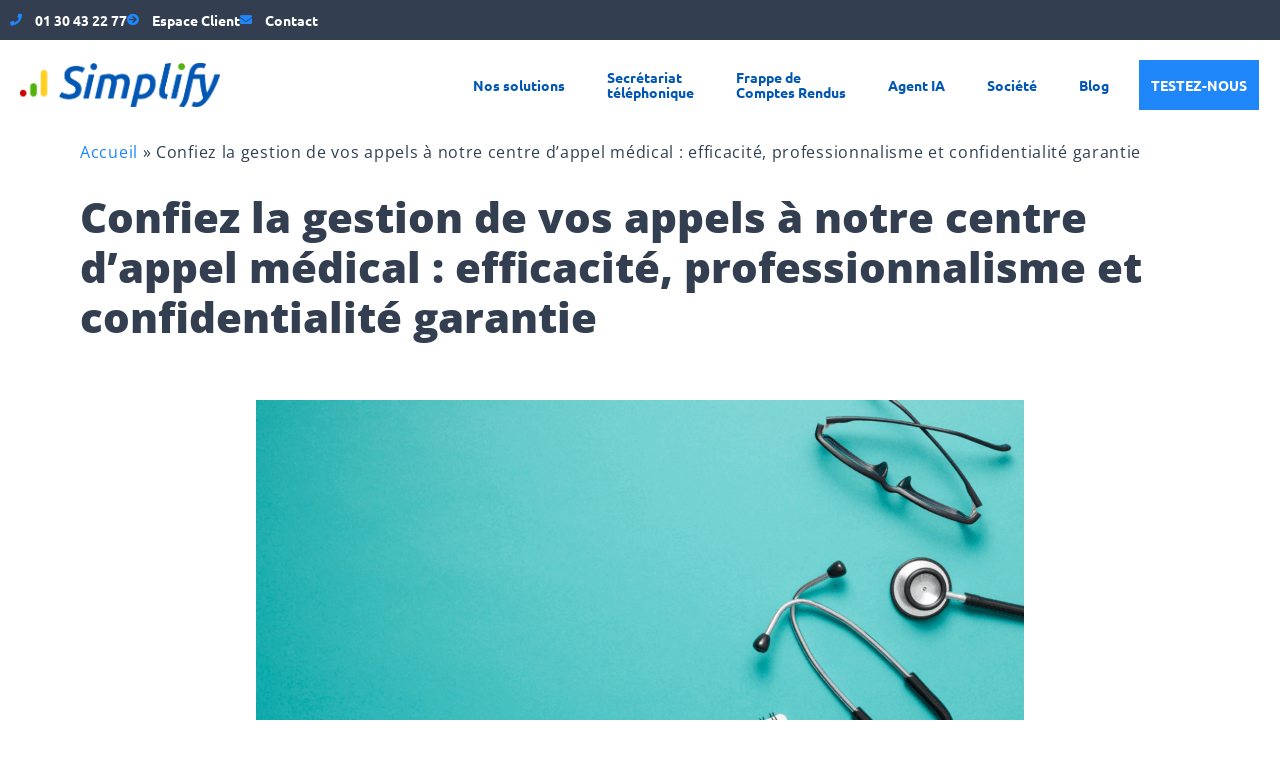

--- FILE ---
content_type: text/html; charset=UTF-8
request_url: https://www.simplify.fr/service-centre-appel-medical/
body_size: 31661
content:
<!doctype html>
<html lang="fr-FR" prefix="og: https://ogp.me/ns#">
<head><meta charset="UTF-8"><script>if(navigator.userAgent.match(/MSIE|Internet Explorer/i)||navigator.userAgent.match(/Trident\/7\..*?rv:11/i)){var href=document.location.href;if(!href.match(/[?&]nowprocket/)){if(href.indexOf("?")==-1){if(href.indexOf("#")==-1){document.location.href=href+"?nowprocket=1"}else{document.location.href=href.replace("#","?nowprocket=1#")}}else{if(href.indexOf("#")==-1){document.location.href=href+"&nowprocket=1"}else{document.location.href=href.replace("#","&nowprocket=1#")}}}}</script><script>(()=>{class RocketLazyLoadScripts{constructor(){this.v="2.0.4",this.userEvents=["keydown","keyup","mousedown","mouseup","mousemove","mouseover","mouseout","touchmove","touchstart","touchend","touchcancel","wheel","click","dblclick","input"],this.attributeEvents=["onblur","onclick","oncontextmenu","ondblclick","onfocus","onmousedown","onmouseenter","onmouseleave","onmousemove","onmouseout","onmouseover","onmouseup","onmousewheel","onscroll","onsubmit"]}async t(){this.i(),this.o(),/iP(ad|hone)/.test(navigator.userAgent)&&this.h(),this.u(),this.l(this),this.m(),this.k(this),this.p(this),this._(),await Promise.all([this.R(),this.L()]),this.lastBreath=Date.now(),this.S(this),this.P(),this.D(),this.O(),this.M(),await this.C(this.delayedScripts.normal),await this.C(this.delayedScripts.defer),await this.C(this.delayedScripts.async),await this.T(),await this.F(),await this.j(),await this.A(),window.dispatchEvent(new Event("rocket-allScriptsLoaded")),this.everythingLoaded=!0,this.lastTouchEnd&&await new Promise(t=>setTimeout(t,500-Date.now()+this.lastTouchEnd)),this.I(),this.H(),this.U(),this.W()}i(){this.CSPIssue=sessionStorage.getItem("rocketCSPIssue"),document.addEventListener("securitypolicyviolation",t=>{this.CSPIssue||"script-src-elem"!==t.violatedDirective||"data"!==t.blockedURI||(this.CSPIssue=!0,sessionStorage.setItem("rocketCSPIssue",!0))},{isRocket:!0})}o(){window.addEventListener("pageshow",t=>{this.persisted=t.persisted,this.realWindowLoadedFired=!0},{isRocket:!0}),window.addEventListener("pagehide",()=>{this.onFirstUserAction=null},{isRocket:!0})}h(){let t;function e(e){t=e}window.addEventListener("touchstart",e,{isRocket:!0}),window.addEventListener("touchend",function i(o){o.changedTouches[0]&&t.changedTouches[0]&&Math.abs(o.changedTouches[0].pageX-t.changedTouches[0].pageX)<10&&Math.abs(o.changedTouches[0].pageY-t.changedTouches[0].pageY)<10&&o.timeStamp-t.timeStamp<200&&(window.removeEventListener("touchstart",e,{isRocket:!0}),window.removeEventListener("touchend",i,{isRocket:!0}),"INPUT"===o.target.tagName&&"text"===o.target.type||(o.target.dispatchEvent(new TouchEvent("touchend",{target:o.target,bubbles:!0})),o.target.dispatchEvent(new MouseEvent("mouseover",{target:o.target,bubbles:!0})),o.target.dispatchEvent(new PointerEvent("click",{target:o.target,bubbles:!0,cancelable:!0,detail:1,clientX:o.changedTouches[0].clientX,clientY:o.changedTouches[0].clientY})),event.preventDefault()))},{isRocket:!0})}q(t){this.userActionTriggered||("mousemove"!==t.type||this.firstMousemoveIgnored?"keyup"===t.type||"mouseover"===t.type||"mouseout"===t.type||(this.userActionTriggered=!0,this.onFirstUserAction&&this.onFirstUserAction()):this.firstMousemoveIgnored=!0),"click"===t.type&&t.preventDefault(),t.stopPropagation(),t.stopImmediatePropagation(),"touchstart"===this.lastEvent&&"touchend"===t.type&&(this.lastTouchEnd=Date.now()),"click"===t.type&&(this.lastTouchEnd=0),this.lastEvent=t.type,t.composedPath&&t.composedPath()[0].getRootNode()instanceof ShadowRoot&&(t.rocketTarget=t.composedPath()[0]),this.savedUserEvents.push(t)}u(){this.savedUserEvents=[],this.userEventHandler=this.q.bind(this),this.userEvents.forEach(t=>window.addEventListener(t,this.userEventHandler,{passive:!1,isRocket:!0})),document.addEventListener("visibilitychange",this.userEventHandler,{isRocket:!0})}U(){this.userEvents.forEach(t=>window.removeEventListener(t,this.userEventHandler,{passive:!1,isRocket:!0})),document.removeEventListener("visibilitychange",this.userEventHandler,{isRocket:!0}),this.savedUserEvents.forEach(t=>{(t.rocketTarget||t.target).dispatchEvent(new window[t.constructor.name](t.type,t))})}m(){const t="return false",e=Array.from(this.attributeEvents,t=>"data-rocket-"+t),i="["+this.attributeEvents.join("],[")+"]",o="[data-rocket-"+this.attributeEvents.join("],[data-rocket-")+"]",s=(e,i,o)=>{o&&o!==t&&(e.setAttribute("data-rocket-"+i,o),e["rocket"+i]=new Function("event",o),e.setAttribute(i,t))};new MutationObserver(t=>{for(const n of t)"attributes"===n.type&&(n.attributeName.startsWith("data-rocket-")||this.everythingLoaded?n.attributeName.startsWith("data-rocket-")&&this.everythingLoaded&&this.N(n.target,n.attributeName.substring(12)):s(n.target,n.attributeName,n.target.getAttribute(n.attributeName))),"childList"===n.type&&n.addedNodes.forEach(t=>{if(t.nodeType===Node.ELEMENT_NODE)if(this.everythingLoaded)for(const i of[t,...t.querySelectorAll(o)])for(const t of i.getAttributeNames())e.includes(t)&&this.N(i,t.substring(12));else for(const e of[t,...t.querySelectorAll(i)])for(const t of e.getAttributeNames())this.attributeEvents.includes(t)&&s(e,t,e.getAttribute(t))})}).observe(document,{subtree:!0,childList:!0,attributeFilter:[...this.attributeEvents,...e]})}I(){this.attributeEvents.forEach(t=>{document.querySelectorAll("[data-rocket-"+t+"]").forEach(e=>{this.N(e,t)})})}N(t,e){const i=t.getAttribute("data-rocket-"+e);i&&(t.setAttribute(e,i),t.removeAttribute("data-rocket-"+e))}k(t){Object.defineProperty(HTMLElement.prototype,"onclick",{get(){return this.rocketonclick||null},set(e){this.rocketonclick=e,this.setAttribute(t.everythingLoaded?"onclick":"data-rocket-onclick","this.rocketonclick(event)")}})}S(t){function e(e,i){let o=e[i];e[i]=null,Object.defineProperty(e,i,{get:()=>o,set(s){t.everythingLoaded?o=s:e["rocket"+i]=o=s}})}e(document,"onreadystatechange"),e(window,"onload"),e(window,"onpageshow");try{Object.defineProperty(document,"readyState",{get:()=>t.rocketReadyState,set(e){t.rocketReadyState=e},configurable:!0}),document.readyState="loading"}catch(t){console.log("WPRocket DJE readyState conflict, bypassing")}}l(t){this.originalAddEventListener=EventTarget.prototype.addEventListener,this.originalRemoveEventListener=EventTarget.prototype.removeEventListener,this.savedEventListeners=[],EventTarget.prototype.addEventListener=function(e,i,o){o&&o.isRocket||!t.B(e,this)&&!t.userEvents.includes(e)||t.B(e,this)&&!t.userActionTriggered||e.startsWith("rocket-")||t.everythingLoaded?t.originalAddEventListener.call(this,e,i,o):(t.savedEventListeners.push({target:this,remove:!1,type:e,func:i,options:o}),"mouseenter"!==e&&"mouseleave"!==e||t.originalAddEventListener.call(this,e,t.savedUserEvents.push,o))},EventTarget.prototype.removeEventListener=function(e,i,o){o&&o.isRocket||!t.B(e,this)&&!t.userEvents.includes(e)||t.B(e,this)&&!t.userActionTriggered||e.startsWith("rocket-")||t.everythingLoaded?t.originalRemoveEventListener.call(this,e,i,o):t.savedEventListeners.push({target:this,remove:!0,type:e,func:i,options:o})}}J(t,e){this.savedEventListeners=this.savedEventListeners.filter(i=>{let o=i.type,s=i.target||window;return e!==o||t!==s||(this.B(o,s)&&(i.type="rocket-"+o),this.$(i),!1)})}H(){EventTarget.prototype.addEventListener=this.originalAddEventListener,EventTarget.prototype.removeEventListener=this.originalRemoveEventListener,this.savedEventListeners.forEach(t=>this.$(t))}$(t){t.remove?this.originalRemoveEventListener.call(t.target,t.type,t.func,t.options):this.originalAddEventListener.call(t.target,t.type,t.func,t.options)}p(t){let e;function i(e){return t.everythingLoaded?e:e.split(" ").map(t=>"load"===t||t.startsWith("load.")?"rocket-jquery-load":t).join(" ")}function o(o){function s(e){const s=o.fn[e];o.fn[e]=o.fn.init.prototype[e]=function(){return this[0]===window&&t.userActionTriggered&&("string"==typeof arguments[0]||arguments[0]instanceof String?arguments[0]=i(arguments[0]):"object"==typeof arguments[0]&&Object.keys(arguments[0]).forEach(t=>{const e=arguments[0][t];delete arguments[0][t],arguments[0][i(t)]=e})),s.apply(this,arguments),this}}if(o&&o.fn&&!t.allJQueries.includes(o)){const e={DOMContentLoaded:[],"rocket-DOMContentLoaded":[]};for(const t in e)document.addEventListener(t,()=>{e[t].forEach(t=>t())},{isRocket:!0});o.fn.ready=o.fn.init.prototype.ready=function(i){function s(){parseInt(o.fn.jquery)>2?setTimeout(()=>i.bind(document)(o)):i.bind(document)(o)}return"function"==typeof i&&(t.realDomReadyFired?!t.userActionTriggered||t.fauxDomReadyFired?s():e["rocket-DOMContentLoaded"].push(s):e.DOMContentLoaded.push(s)),o([])},s("on"),s("one"),s("off"),t.allJQueries.push(o)}e=o}t.allJQueries=[],o(window.jQuery),Object.defineProperty(window,"jQuery",{get:()=>e,set(t){o(t)}})}P(){const t=new Map;document.write=document.writeln=function(e){const i=document.currentScript,o=document.createRange(),s=i.parentElement;let n=t.get(i);void 0===n&&(n=i.nextSibling,t.set(i,n));const c=document.createDocumentFragment();o.setStart(c,0),c.appendChild(o.createContextualFragment(e)),s.insertBefore(c,n)}}async R(){return new Promise(t=>{this.userActionTriggered?t():this.onFirstUserAction=t})}async L(){return new Promise(t=>{document.addEventListener("DOMContentLoaded",()=>{this.realDomReadyFired=!0,t()},{isRocket:!0})})}async j(){return this.realWindowLoadedFired?Promise.resolve():new Promise(t=>{window.addEventListener("load",t,{isRocket:!0})})}M(){this.pendingScripts=[];this.scriptsMutationObserver=new MutationObserver(t=>{for(const e of t)e.addedNodes.forEach(t=>{"SCRIPT"!==t.tagName||t.noModule||t.isWPRocket||this.pendingScripts.push({script:t,promise:new Promise(e=>{const i=()=>{const i=this.pendingScripts.findIndex(e=>e.script===t);i>=0&&this.pendingScripts.splice(i,1),e()};t.addEventListener("load",i,{isRocket:!0}),t.addEventListener("error",i,{isRocket:!0}),setTimeout(i,1e3)})})})}),this.scriptsMutationObserver.observe(document,{childList:!0,subtree:!0})}async F(){await this.X(),this.pendingScripts.length?(await this.pendingScripts[0].promise,await this.F()):this.scriptsMutationObserver.disconnect()}D(){this.delayedScripts={normal:[],async:[],defer:[]},document.querySelectorAll("script[type$=rocketlazyloadscript]").forEach(t=>{t.hasAttribute("data-rocket-src")?t.hasAttribute("async")&&!1!==t.async?this.delayedScripts.async.push(t):t.hasAttribute("defer")&&!1!==t.defer||"module"===t.getAttribute("data-rocket-type")?this.delayedScripts.defer.push(t):this.delayedScripts.normal.push(t):this.delayedScripts.normal.push(t)})}async _(){await this.L();let t=[];document.querySelectorAll("script[type$=rocketlazyloadscript][data-rocket-src]").forEach(e=>{let i=e.getAttribute("data-rocket-src");if(i&&!i.startsWith("data:")){i.startsWith("//")&&(i=location.protocol+i);try{const o=new URL(i).origin;o!==location.origin&&t.push({src:o,crossOrigin:e.crossOrigin||"module"===e.getAttribute("data-rocket-type")})}catch(t){}}}),t=[...new Map(t.map(t=>[JSON.stringify(t),t])).values()],this.Y(t,"preconnect")}async G(t){if(await this.K(),!0!==t.noModule||!("noModule"in HTMLScriptElement.prototype))return new Promise(e=>{let i;function o(){(i||t).setAttribute("data-rocket-status","executed"),e()}try{if(navigator.userAgent.includes("Firefox/")||""===navigator.vendor||this.CSPIssue)i=document.createElement("script"),[...t.attributes].forEach(t=>{let e=t.nodeName;"type"!==e&&("data-rocket-type"===e&&(e="type"),"data-rocket-src"===e&&(e="src"),i.setAttribute(e,t.nodeValue))}),t.text&&(i.text=t.text),t.nonce&&(i.nonce=t.nonce),i.hasAttribute("src")?(i.addEventListener("load",o,{isRocket:!0}),i.addEventListener("error",()=>{i.setAttribute("data-rocket-status","failed-network"),e()},{isRocket:!0}),setTimeout(()=>{i.isConnected||e()},1)):(i.text=t.text,o()),i.isWPRocket=!0,t.parentNode.replaceChild(i,t);else{const i=t.getAttribute("data-rocket-type"),s=t.getAttribute("data-rocket-src");i?(t.type=i,t.removeAttribute("data-rocket-type")):t.removeAttribute("type"),t.addEventListener("load",o,{isRocket:!0}),t.addEventListener("error",i=>{this.CSPIssue&&i.target.src.startsWith("data:")?(console.log("WPRocket: CSP fallback activated"),t.removeAttribute("src"),this.G(t).then(e)):(t.setAttribute("data-rocket-status","failed-network"),e())},{isRocket:!0}),s?(t.fetchPriority="high",t.removeAttribute("data-rocket-src"),t.src=s):t.src="data:text/javascript;base64,"+window.btoa(unescape(encodeURIComponent(t.text)))}}catch(i){t.setAttribute("data-rocket-status","failed-transform"),e()}});t.setAttribute("data-rocket-status","skipped")}async C(t){const e=t.shift();return e?(e.isConnected&&await this.G(e),this.C(t)):Promise.resolve()}O(){this.Y([...this.delayedScripts.normal,...this.delayedScripts.defer,...this.delayedScripts.async],"preload")}Y(t,e){this.trash=this.trash||[];let i=!0;var o=document.createDocumentFragment();t.forEach(t=>{const s=t.getAttribute&&t.getAttribute("data-rocket-src")||t.src;if(s&&!s.startsWith("data:")){const n=document.createElement("link");n.href=s,n.rel=e,"preconnect"!==e&&(n.as="script",n.fetchPriority=i?"high":"low"),t.getAttribute&&"module"===t.getAttribute("data-rocket-type")&&(n.crossOrigin=!0),t.crossOrigin&&(n.crossOrigin=t.crossOrigin),t.integrity&&(n.integrity=t.integrity),t.nonce&&(n.nonce=t.nonce),o.appendChild(n),this.trash.push(n),i=!1}}),document.head.appendChild(o)}W(){this.trash.forEach(t=>t.remove())}async T(){try{document.readyState="interactive"}catch(t){}this.fauxDomReadyFired=!0;try{await this.K(),this.J(document,"readystatechange"),document.dispatchEvent(new Event("rocket-readystatechange")),await this.K(),document.rocketonreadystatechange&&document.rocketonreadystatechange(),await this.K(),this.J(document,"DOMContentLoaded"),document.dispatchEvent(new Event("rocket-DOMContentLoaded")),await this.K(),this.J(window,"DOMContentLoaded"),window.dispatchEvent(new Event("rocket-DOMContentLoaded"))}catch(t){console.error(t)}}async A(){try{document.readyState="complete"}catch(t){}try{await this.K(),this.J(document,"readystatechange"),document.dispatchEvent(new Event("rocket-readystatechange")),await this.K(),document.rocketonreadystatechange&&document.rocketonreadystatechange(),await this.K(),this.J(window,"load"),window.dispatchEvent(new Event("rocket-load")),await this.K(),window.rocketonload&&window.rocketonload(),await this.K(),this.allJQueries.forEach(t=>t(window).trigger("rocket-jquery-load")),await this.K(),this.J(window,"pageshow");const t=new Event("rocket-pageshow");t.persisted=this.persisted,window.dispatchEvent(t),await this.K(),window.rocketonpageshow&&window.rocketonpageshow({persisted:this.persisted})}catch(t){console.error(t)}}async K(){Date.now()-this.lastBreath>45&&(await this.X(),this.lastBreath=Date.now())}async X(){return document.hidden?new Promise(t=>setTimeout(t)):new Promise(t=>requestAnimationFrame(t))}B(t,e){return e===document&&"readystatechange"===t||(e===document&&"DOMContentLoaded"===t||(e===window&&"DOMContentLoaded"===t||(e===window&&"load"===t||e===window&&"pageshow"===t)))}static run(){(new RocketLazyLoadScripts).t()}}RocketLazyLoadScripts.run()})();</script>
	
	<meta name="viewport" content="width=device-width, initial-scale=1">
	<link rel="profile" href="https://gmpg.org/xfn/11">
	
<!-- Google Tag Manager for WordPress by gtm4wp.com -->
<script data-cfasync="false" data-pagespeed-no-defer>
	var gtm4wp_datalayer_name = "dataLayer";
	var dataLayer = dataLayer || [];
</script>
<!-- End Google Tag Manager for WordPress by gtm4wp.com -->
<!-- Optimisation des moteurs de recherche par Rank Math PRO - https://rankmath.com/ -->
<title>Centre d’appel médical : Confiez-nous la gestion de vos prises de RDV</title>
<style id="wpr-usedcss">img:is([sizes=auto i],[sizes^="auto," i]){contain-intrinsic-size:3000px 1500px}img.emoji{display:inline!important;border:none!important;box-shadow:none!important;height:1em!important;width:1em!important;margin:0 .07em!important;vertical-align:-.1em!important;background:0 0!important;padding:0!important}:where(.wp-block-button__link){border-radius:9999px;box-shadow:none;padding:calc(.667em + 2px) calc(1.333em + 2px);text-decoration:none}:root :where(.wp-block-button .wp-block-button__link.is-style-outline),:root :where(.wp-block-button.is-style-outline>.wp-block-button__link){border:2px solid;padding:.667em 1.333em}:root :where(.wp-block-button .wp-block-button__link.is-style-outline:not(.has-text-color)),:root :where(.wp-block-button.is-style-outline>.wp-block-button__link:not(.has-text-color)){color:currentColor}:root :where(.wp-block-button .wp-block-button__link.is-style-outline:not(.has-background)),:root :where(.wp-block-button.is-style-outline>.wp-block-button__link:not(.has-background)){background-color:initial;background-image:none}:where(.wp-block-calendar table:not(.has-background) th){background:#ddd}:where(.wp-block-columns){margin-bottom:1.75em}:where(.wp-block-columns.has-background){padding:1.25em 2.375em}:where(.wp-block-post-comments input[type=submit]){border:none}:where(.wp-block-cover-image:not(.has-text-color)),:where(.wp-block-cover:not(.has-text-color)){color:#fff}:where(.wp-block-cover-image.is-light:not(.has-text-color)),:where(.wp-block-cover.is-light:not(.has-text-color)){color:#000}:root :where(.wp-block-cover h1:not(.has-text-color)),:root :where(.wp-block-cover h2:not(.has-text-color)),:root :where(.wp-block-cover h3:not(.has-text-color)),:root :where(.wp-block-cover h4:not(.has-text-color)),:root :where(.wp-block-cover h5:not(.has-text-color)),:root :where(.wp-block-cover h6:not(.has-text-color)),:root :where(.wp-block-cover p:not(.has-text-color)){color:inherit}:where(.wp-block-file){margin-bottom:1.5em}:where(.wp-block-file__button){border-radius:2em;display:inline-block;padding:.5em 1em}:where(.wp-block-file__button):is(a):active,:where(.wp-block-file__button):is(a):focus,:where(.wp-block-file__button):is(a):hover,:where(.wp-block-file__button):is(a):visited{box-shadow:none;color:#fff;opacity:.85;text-decoration:none}:where(.wp-block-group.wp-block-group-is-layout-constrained){position:relative}:root :where(.wp-block-image.is-style-rounded img,.wp-block-image .is-style-rounded img){border-radius:9999px}:where(.wp-block-latest-comments:not([style*=line-height] .wp-block-latest-comments__comment)){line-height:1.1}:where(.wp-block-latest-comments:not([style*=line-height] .wp-block-latest-comments__comment-excerpt p)){line-height:1.8}:root :where(.wp-block-latest-posts.is-grid){padding:0}:root :where(.wp-block-latest-posts.wp-block-latest-posts__list){padding-left:0}ul{box-sizing:border-box}:root :where(.wp-block-list.has-background){padding:1.25em 2.375em}:where(.wp-block-navigation.has-background .wp-block-navigation-item a:not(.wp-element-button)),:where(.wp-block-navigation.has-background .wp-block-navigation-submenu a:not(.wp-element-button)){padding:.5em 1em}:where(.wp-block-navigation .wp-block-navigation__submenu-container .wp-block-navigation-item a:not(.wp-element-button)),:where(.wp-block-navigation .wp-block-navigation__submenu-container .wp-block-navigation-submenu a:not(.wp-element-button)),:where(.wp-block-navigation .wp-block-navigation__submenu-container .wp-block-navigation-submenu button.wp-block-navigation-item__content),:where(.wp-block-navigation .wp-block-navigation__submenu-container .wp-block-pages-list__item button.wp-block-navigation-item__content){padding:.5em 1em}:root :where(p.has-background){padding:1.25em 2.375em}:where(p.has-text-color:not(.has-link-color)) a{color:inherit}:where(.wp-block-post-comments-form) input:not([type=submit]),:where(.wp-block-post-comments-form) textarea{border:1px solid #949494;font-family:inherit;font-size:1em}:where(.wp-block-post-comments-form) input:where(:not([type=submit]):not([type=checkbox])),:where(.wp-block-post-comments-form) textarea{padding:calc(.667em + 2px)}:where(.wp-block-post-excerpt){box-sizing:border-box;margin-bottom:var(--wp--style--block-gap);margin-top:var(--wp--style--block-gap)}:where(.wp-block-preformatted.has-background){padding:1.25em 2.375em}:where(.wp-block-search__button){border:1px solid #ccc;padding:6px 10px}:where(.wp-block-search__input){font-family:inherit;font-size:inherit;font-style:inherit;font-weight:inherit;letter-spacing:inherit;line-height:inherit;text-transform:inherit}:where(.wp-block-search__button-inside .wp-block-search__inside-wrapper){border:1px solid #949494;box-sizing:border-box;padding:4px}:where(.wp-block-search__button-inside .wp-block-search__inside-wrapper) .wp-block-search__input{border:none;border-radius:0;padding:0 4px}:where(.wp-block-search__button-inside .wp-block-search__inside-wrapper) .wp-block-search__input:focus{outline:0}:where(.wp-block-search__button-inside .wp-block-search__inside-wrapper) :where(.wp-block-search__button){padding:4px 8px}:root :where(.wp-block-separator.is-style-dots){height:auto;line-height:1;text-align:center}:root :where(.wp-block-separator.is-style-dots):before{color:currentColor;content:"···";font-family:serif;font-size:1.5em;letter-spacing:2em;padding-left:2em}:root :where(.wp-block-site-logo.is-style-rounded){border-radius:9999px}:where(.wp-block-social-links:not(.is-style-logos-only)) .wp-social-link{background-color:#f0f0f0;color:#444}:where(.wp-block-social-links:not(.is-style-logos-only)) .wp-social-link-amazon{background-color:#f90;color:#fff}:where(.wp-block-social-links:not(.is-style-logos-only)) .wp-social-link-bandcamp{background-color:#1ea0c3;color:#fff}:where(.wp-block-social-links:not(.is-style-logos-only)) .wp-social-link-behance{background-color:#0757fe;color:#fff}:where(.wp-block-social-links:not(.is-style-logos-only)) .wp-social-link-bluesky{background-color:#0a7aff;color:#fff}:where(.wp-block-social-links:not(.is-style-logos-only)) .wp-social-link-codepen{background-color:#1e1f26;color:#fff}:where(.wp-block-social-links:not(.is-style-logos-only)) .wp-social-link-deviantart{background-color:#02e49b;color:#fff}:where(.wp-block-social-links:not(.is-style-logos-only)) .wp-social-link-discord{background-color:#5865f2;color:#fff}:where(.wp-block-social-links:not(.is-style-logos-only)) .wp-social-link-dribbble{background-color:#e94c89;color:#fff}:where(.wp-block-social-links:not(.is-style-logos-only)) .wp-social-link-dropbox{background-color:#4280ff;color:#fff}:where(.wp-block-social-links:not(.is-style-logos-only)) .wp-social-link-etsy{background-color:#f45800;color:#fff}:where(.wp-block-social-links:not(.is-style-logos-only)) .wp-social-link-facebook{background-color:#0866ff;color:#fff}:where(.wp-block-social-links:not(.is-style-logos-only)) .wp-social-link-fivehundredpx{background-color:#000;color:#fff}:where(.wp-block-social-links:not(.is-style-logos-only)) .wp-social-link-flickr{background-color:#0461dd;color:#fff}:where(.wp-block-social-links:not(.is-style-logos-only)) .wp-social-link-foursquare{background-color:#e65678;color:#fff}:where(.wp-block-social-links:not(.is-style-logos-only)) .wp-social-link-github{background-color:#24292d;color:#fff}:where(.wp-block-social-links:not(.is-style-logos-only)) .wp-social-link-goodreads{background-color:#eceadd;color:#382110}:where(.wp-block-social-links:not(.is-style-logos-only)) .wp-social-link-google{background-color:#ea4434;color:#fff}:where(.wp-block-social-links:not(.is-style-logos-only)) .wp-social-link-gravatar{background-color:#1d4fc4;color:#fff}:where(.wp-block-social-links:not(.is-style-logos-only)) .wp-social-link-instagram{background-color:#f00075;color:#fff}:where(.wp-block-social-links:not(.is-style-logos-only)) .wp-social-link-lastfm{background-color:#e21b24;color:#fff}:where(.wp-block-social-links:not(.is-style-logos-only)) .wp-social-link-linkedin{background-color:#0d66c2;color:#fff}:where(.wp-block-social-links:not(.is-style-logos-only)) .wp-social-link-mastodon{background-color:#3288d4;color:#fff}:where(.wp-block-social-links:not(.is-style-logos-only)) .wp-social-link-medium{background-color:#000;color:#fff}:where(.wp-block-social-links:not(.is-style-logos-only)) .wp-social-link-meetup{background-color:#f6405f;color:#fff}:where(.wp-block-social-links:not(.is-style-logos-only)) .wp-social-link-patreon{background-color:#000;color:#fff}:where(.wp-block-social-links:not(.is-style-logos-only)) .wp-social-link-pinterest{background-color:#e60122;color:#fff}:where(.wp-block-social-links:not(.is-style-logos-only)) .wp-social-link-pocket{background-color:#ef4155;color:#fff}:where(.wp-block-social-links:not(.is-style-logos-only)) .wp-social-link-reddit{background-color:#ff4500;color:#fff}:where(.wp-block-social-links:not(.is-style-logos-only)) .wp-social-link-skype{background-color:#0478d7;color:#fff}:where(.wp-block-social-links:not(.is-style-logos-only)) .wp-social-link-snapchat{background-color:#fefc00;color:#fff;stroke:#000}:where(.wp-block-social-links:not(.is-style-logos-only)) .wp-social-link-soundcloud{background-color:#ff5600;color:#fff}:where(.wp-block-social-links:not(.is-style-logos-only)) .wp-social-link-spotify{background-color:#1bd760;color:#fff}:where(.wp-block-social-links:not(.is-style-logos-only)) .wp-social-link-telegram{background-color:#2aabee;color:#fff}:where(.wp-block-social-links:not(.is-style-logos-only)) .wp-social-link-threads{background-color:#000;color:#fff}:where(.wp-block-social-links:not(.is-style-logos-only)) .wp-social-link-tiktok{background-color:#000;color:#fff}:where(.wp-block-social-links:not(.is-style-logos-only)) .wp-social-link-tumblr{background-color:#011835;color:#fff}:where(.wp-block-social-links:not(.is-style-logos-only)) .wp-social-link-twitch{background-color:#6440a4;color:#fff}:where(.wp-block-social-links:not(.is-style-logos-only)) .wp-social-link-twitter{background-color:#1da1f2;color:#fff}:where(.wp-block-social-links:not(.is-style-logos-only)) .wp-social-link-vimeo{background-color:#1eb7ea;color:#fff}:where(.wp-block-social-links:not(.is-style-logos-only)) .wp-social-link-vk{background-color:#4680c2;color:#fff}:where(.wp-block-social-links:not(.is-style-logos-only)) .wp-social-link-wordpress{background-color:#3499cd;color:#fff}:where(.wp-block-social-links:not(.is-style-logos-only)) .wp-social-link-whatsapp{background-color:#25d366;color:#fff}:where(.wp-block-social-links:not(.is-style-logos-only)) .wp-social-link-x{background-color:#000;color:#fff}:where(.wp-block-social-links:not(.is-style-logos-only)) .wp-social-link-yelp{background-color:#d32422;color:#fff}:where(.wp-block-social-links:not(.is-style-logos-only)) .wp-social-link-youtube{background-color:red;color:#fff}:where(.wp-block-social-links.is-style-logos-only) .wp-social-link{background:0 0}:where(.wp-block-social-links.is-style-logos-only) .wp-social-link svg{height:1.25em;width:1.25em}:where(.wp-block-social-links.is-style-logos-only) .wp-social-link-amazon{color:#f90}:where(.wp-block-social-links.is-style-logos-only) .wp-social-link-bandcamp{color:#1ea0c3}:where(.wp-block-social-links.is-style-logos-only) .wp-social-link-behance{color:#0757fe}:where(.wp-block-social-links.is-style-logos-only) .wp-social-link-bluesky{color:#0a7aff}:where(.wp-block-social-links.is-style-logos-only) .wp-social-link-codepen{color:#1e1f26}:where(.wp-block-social-links.is-style-logos-only) .wp-social-link-deviantart{color:#02e49b}:where(.wp-block-social-links.is-style-logos-only) .wp-social-link-discord{color:#5865f2}:where(.wp-block-social-links.is-style-logos-only) .wp-social-link-dribbble{color:#e94c89}:where(.wp-block-social-links.is-style-logos-only) .wp-social-link-dropbox{color:#4280ff}:where(.wp-block-social-links.is-style-logos-only) .wp-social-link-etsy{color:#f45800}:where(.wp-block-social-links.is-style-logos-only) .wp-social-link-facebook{color:#0866ff}:where(.wp-block-social-links.is-style-logos-only) .wp-social-link-fivehundredpx{color:#000}:where(.wp-block-social-links.is-style-logos-only) .wp-social-link-flickr{color:#0461dd}:where(.wp-block-social-links.is-style-logos-only) .wp-social-link-foursquare{color:#e65678}:where(.wp-block-social-links.is-style-logos-only) .wp-social-link-github{color:#24292d}:where(.wp-block-social-links.is-style-logos-only) .wp-social-link-goodreads{color:#382110}:where(.wp-block-social-links.is-style-logos-only) .wp-social-link-google{color:#ea4434}:where(.wp-block-social-links.is-style-logos-only) .wp-social-link-gravatar{color:#1d4fc4}:where(.wp-block-social-links.is-style-logos-only) .wp-social-link-instagram{color:#f00075}:where(.wp-block-social-links.is-style-logos-only) .wp-social-link-lastfm{color:#e21b24}:where(.wp-block-social-links.is-style-logos-only) .wp-social-link-linkedin{color:#0d66c2}:where(.wp-block-social-links.is-style-logos-only) .wp-social-link-mastodon{color:#3288d4}:where(.wp-block-social-links.is-style-logos-only) .wp-social-link-medium{color:#000}:where(.wp-block-social-links.is-style-logos-only) .wp-social-link-meetup{color:#f6405f}:where(.wp-block-social-links.is-style-logos-only) .wp-social-link-patreon{color:#000}:where(.wp-block-social-links.is-style-logos-only) .wp-social-link-pinterest{color:#e60122}:where(.wp-block-social-links.is-style-logos-only) .wp-social-link-pocket{color:#ef4155}:where(.wp-block-social-links.is-style-logos-only) .wp-social-link-reddit{color:#ff4500}:where(.wp-block-social-links.is-style-logos-only) .wp-social-link-skype{color:#0478d7}:where(.wp-block-social-links.is-style-logos-only) .wp-social-link-snapchat{color:#fff;stroke:#000}:where(.wp-block-social-links.is-style-logos-only) .wp-social-link-soundcloud{color:#ff5600}:where(.wp-block-social-links.is-style-logos-only) .wp-social-link-spotify{color:#1bd760}:where(.wp-block-social-links.is-style-logos-only) .wp-social-link-telegram{color:#2aabee}:where(.wp-block-social-links.is-style-logos-only) .wp-social-link-threads{color:#000}:where(.wp-block-social-links.is-style-logos-only) .wp-social-link-tiktok{color:#000}:where(.wp-block-social-links.is-style-logos-only) .wp-social-link-tumblr{color:#011835}:where(.wp-block-social-links.is-style-logos-only) .wp-social-link-twitch{color:#6440a4}:where(.wp-block-social-links.is-style-logos-only) .wp-social-link-twitter{color:#1da1f2}:where(.wp-block-social-links.is-style-logos-only) .wp-social-link-vimeo{color:#1eb7ea}:where(.wp-block-social-links.is-style-logos-only) .wp-social-link-vk{color:#4680c2}:where(.wp-block-social-links.is-style-logos-only) .wp-social-link-whatsapp{color:#25d366}:where(.wp-block-social-links.is-style-logos-only) .wp-social-link-wordpress{color:#3499cd}:where(.wp-block-social-links.is-style-logos-only) .wp-social-link-x{color:#000}:where(.wp-block-social-links.is-style-logos-only) .wp-social-link-yelp{color:#d32422}:where(.wp-block-social-links.is-style-logos-only) .wp-social-link-youtube{color:red}:root :where(.wp-block-social-links .wp-social-link a){padding:.25em}:root :where(.wp-block-social-links.is-style-logos-only .wp-social-link a){padding:0}:root :where(.wp-block-social-links.is-style-pill-shape .wp-social-link a){padding-left:.6666666667em;padding-right:.6666666667em}:root :where(.wp-block-tag-cloud.is-style-outline){display:flex;flex-wrap:wrap;gap:1ch}:root :where(.wp-block-tag-cloud.is-style-outline a){border:1px solid;font-size:unset!important;margin-right:0;padding:1ch 2ch;text-decoration:none!important}:root :where(.wp-block-table-of-contents){box-sizing:border-box}:where(.wp-block-term-description){box-sizing:border-box;margin-bottom:var(--wp--style--block-gap);margin-top:var(--wp--style--block-gap)}:where(pre.wp-block-verse){font-family:inherit}:root{--wp--preset--font-size--normal:16px;--wp--preset--font-size--huge:42px}.screen-reader-text{border:0;clip-path:inset(50%);height:1px;margin:-1px;overflow:hidden;padding:0;position:absolute;width:1px;word-wrap:normal!important}.screen-reader-text:focus{background-color:#ddd;clip-path:none;color:#444;display:block;font-size:1em;height:auto;left:5px;line-height:normal;padding:15px 23px 14px;text-decoration:none;top:5px;width:auto;z-index:100000}html :where(.has-border-color){border-style:solid}html :where([style*=border-top-color]){border-top-style:solid}html :where([style*=border-right-color]){border-right-style:solid}html :where([style*=border-bottom-color]){border-bottom-style:solid}html :where([style*=border-left-color]){border-left-style:solid}html :where([style*=border-width]){border-style:solid}html :where([style*=border-top-width]){border-top-style:solid}html :where([style*=border-right-width]){border-right-style:solid}html :where([style*=border-bottom-width]){border-bottom-style:solid}html :where([style*=border-left-width]){border-left-style:solid}html :where(img[class*=wp-image-]){height:auto;max-width:100%}:where(figure){margin:0 0 1em}html :where(.is-position-sticky){--wp-admin--admin-bar--position-offset:var(--wp-admin--admin-bar--height,0px)}@media screen and (max-width:600px){html :where(.is-position-sticky){--wp-admin--admin-bar--position-offset:0px}}:root{--wp--preset--aspect-ratio--square:1;--wp--preset--aspect-ratio--4-3:4/3;--wp--preset--aspect-ratio--3-4:3/4;--wp--preset--aspect-ratio--3-2:3/2;--wp--preset--aspect-ratio--2-3:2/3;--wp--preset--aspect-ratio--16-9:16/9;--wp--preset--aspect-ratio--9-16:9/16;--wp--preset--color--black:#000000;--wp--preset--color--cyan-bluish-gray:#abb8c3;--wp--preset--color--white:#ffffff;--wp--preset--color--pale-pink:#f78da7;--wp--preset--color--vivid-red:#cf2e2e;--wp--preset--color--luminous-vivid-orange:#ff6900;--wp--preset--color--luminous-vivid-amber:#fcb900;--wp--preset--color--light-green-cyan:#7bdcb5;--wp--preset--color--vivid-green-cyan:#00d084;--wp--preset--color--pale-cyan-blue:#8ed1fc;--wp--preset--color--vivid-cyan-blue:#0693e3;--wp--preset--color--vivid-purple:#9b51e0;--wp--preset--gradient--vivid-cyan-blue-to-vivid-purple:linear-gradient(135deg,rgba(6, 147, 227, 1) 0%,rgb(155, 81, 224) 100%);--wp--preset--gradient--light-green-cyan-to-vivid-green-cyan:linear-gradient(135deg,rgb(122, 220, 180) 0%,rgb(0, 208, 130) 100%);--wp--preset--gradient--luminous-vivid-amber-to-luminous-vivid-orange:linear-gradient(135deg,rgba(252, 185, 0, 1) 0%,rgba(255, 105, 0, 1) 100%);--wp--preset--gradient--luminous-vivid-orange-to-vivid-red:linear-gradient(135deg,rgba(255, 105, 0, 1) 0%,rgb(207, 46, 46) 100%);--wp--preset--gradient--very-light-gray-to-cyan-bluish-gray:linear-gradient(135deg,rgb(238, 238, 238) 0%,rgb(169, 184, 195) 100%);--wp--preset--gradient--cool-to-warm-spectrum:linear-gradient(135deg,rgb(74, 234, 220) 0%,rgb(151, 120, 209) 20%,rgb(207, 42, 186) 40%,rgb(238, 44, 130) 60%,rgb(251, 105, 98) 80%,rgb(254, 248, 76) 100%);--wp--preset--gradient--blush-light-purple:linear-gradient(135deg,rgb(255, 206, 236) 0%,rgb(152, 150, 240) 100%);--wp--preset--gradient--blush-bordeaux:linear-gradient(135deg,rgb(254, 205, 165) 0%,rgb(254, 45, 45) 50%,rgb(107, 0, 62) 100%);--wp--preset--gradient--luminous-dusk:linear-gradient(135deg,rgb(255, 203, 112) 0%,rgb(199, 81, 192) 50%,rgb(65, 88, 208) 100%);--wp--preset--gradient--pale-ocean:linear-gradient(135deg,rgb(255, 245, 203) 0%,rgb(182, 227, 212) 50%,rgb(51, 167, 181) 100%);--wp--preset--gradient--electric-grass:linear-gradient(135deg,rgb(202, 248, 128) 0%,rgb(113, 206, 126) 100%);--wp--preset--gradient--midnight:linear-gradient(135deg,rgb(2, 3, 129) 0%,rgb(40, 116, 252) 100%);--wp--preset--font-size--small:13px;--wp--preset--font-size--medium:20px;--wp--preset--font-size--large:36px;--wp--preset--font-size--x-large:42px;--wp--preset--spacing--20:0.44rem;--wp--preset--spacing--30:0.67rem;--wp--preset--spacing--40:1rem;--wp--preset--spacing--50:1.5rem;--wp--preset--spacing--60:2.25rem;--wp--preset--spacing--70:3.38rem;--wp--preset--spacing--80:5.06rem;--wp--preset--shadow--natural:6px 6px 9px rgba(0, 0, 0, .2);--wp--preset--shadow--deep:12px 12px 50px rgba(0, 0, 0, .4);--wp--preset--shadow--sharp:6px 6px 0px rgba(0, 0, 0, .2);--wp--preset--shadow--outlined:6px 6px 0px -3px rgba(255, 255, 255, 1),6px 6px rgba(0, 0, 0, 1);--wp--preset--shadow--crisp:6px 6px 0px rgba(0, 0, 0, 1)}:root{--wp--style--global--content-size:800px;--wp--style--global--wide-size:1200px}:where(body){margin:0}:where(.wp-site-blocks)>*{margin-block-start:24px;margin-block-end:0}:where(.wp-site-blocks)>:first-child{margin-block-start:0}:where(.wp-site-blocks)>:last-child{margin-block-end:0}:root{--wp--style--block-gap:24px}:root :where(.is-layout-flow)>:first-child{margin-block-start:0}:root :where(.is-layout-flow)>:last-child{margin-block-end:0}:root :where(.is-layout-flow)>*{margin-block-start:24px;margin-block-end:0}:root :where(.is-layout-constrained)>:first-child{margin-block-start:0}:root :where(.is-layout-constrained)>:last-child{margin-block-end:0}:root :where(.is-layout-constrained)>*{margin-block-start:24px;margin-block-end:0}:root :where(.is-layout-flex){gap:24px}:root :where(.is-layout-grid){gap:24px}body{padding-top:0;padding-right:0;padding-bottom:0;padding-left:0}a:where(:not(.wp-element-button)){text-decoration:underline}:root :where(.wp-element-button,.wp-block-button__link){background-color:#32373c;border-width:0;color:#fff;font-family:inherit;font-size:inherit;line-height:inherit;padding:calc(.667em + 2px) calc(1.333em + 2px);text-decoration:none}:root :where(.wp-block-pullquote){font-size:1.5em;line-height:1.6}.wpcf7 .screen-reader-response{position:absolute;overflow:hidden;clip:rect(1px,1px,1px,1px);clip-path:inset(50%);height:1px;width:1px;margin:-1px;padding:0;border:0;word-wrap:normal!important}.wpcf7 form .wpcf7-response-output{margin:2em .5em 1em;padding:.2em 1em;border:2px solid #00a0d2}.wpcf7 form.init .wpcf7-response-output,.wpcf7 form.resetting .wpcf7-response-output,.wpcf7 form.submitting .wpcf7-response-output{display:none}.wpcf7 form.sent .wpcf7-response-output{border-color:#46b450}.wpcf7 form.aborted .wpcf7-response-output,.wpcf7 form.failed .wpcf7-response-output{border-color:#dc3232}.wpcf7 form.spam .wpcf7-response-output{border-color:#f56e28}.wpcf7 form.invalid .wpcf7-response-output,.wpcf7 form.payment-required .wpcf7-response-output,.wpcf7 form.unaccepted .wpcf7-response-output{border-color:#ffb900}.wpcf7-form-control-wrap{position:relative}.wpcf7-not-valid-tip{color:#dc3232;font-size:1em;font-weight:400;display:block}.use-floating-validation-tip .wpcf7-not-valid-tip{position:relative;top:-2ex;left:1em;z-index:100;border:1px solid #dc3232;background:#fff;padding:.2em .8em;width:24em}.wpcf7-spinner{visibility:hidden;display:inline-block;background-color:#23282d;opacity:.75;width:24px;height:24px;border:none;border-radius:100%;padding:0;margin:0 24px;position:relative}form.submitting .wpcf7-spinner{visibility:visible}.wpcf7-spinner::before{content:'';position:absolute;background-color:#fbfbfc;top:4px;left:4px;width:6px;height:6px;border:none;border-radius:100%;transform-origin:8px 8px;animation-name:spin;animation-duration:1s;animation-timing-function:linear;animation-iteration-count:infinite}@keyframes spin{from{transform:rotate(0)}to{transform:rotate(360deg)}}@keyframes blink{from{opacity:0}50%{opacity:1}to{opacity:0}}.wpcf7 [inert]{opacity:.5}.wpcf7 input[type=file]{cursor:pointer}.wpcf7 input[type=file]:disabled{cursor:default}.wpcf7 .wpcf7-submit:disabled{cursor:not-allowed}.wpcf7 input[type=email],.wpcf7 input[type=tel],.wpcf7 input[type=url]{direction:ltr}html{line-height:1.15;-webkit-text-size-adjust:100%}*,:after,:before{box-sizing:border-box}body{background-color:#fff;color:#333;font-family:-apple-system,BlinkMacSystemFont,'Segoe UI',Roboto,'Helvetica Neue',Arial,'Noto Sans',sans-serif,'Apple Color Emoji','Segoe UI Emoji','Segoe UI Symbol','Noto Color Emoji';font-size:1rem;font-weight:400;line-height:1.5;margin:0;-webkit-font-smoothing:antialiased;-moz-osx-font-smoothing:grayscale}h1,h2{color:inherit;font-family:inherit;font-weight:500;line-height:1.2;margin-block-end:1rem;margin-block-start:.5rem}h1{font-size:2.5rem}h2{font-size:2rem}p{margin-block-end:.9rem;margin-block-start:0}a{background-color:transparent;color:#c36;text-decoration:none}a:active,a:hover{color:#336}a:not([href]):not([tabindex]),a:not([href]):not([tabindex]):focus,a:not([href]):not([tabindex]):hover{color:inherit;text-decoration:none}a:not([href]):not([tabindex]):focus{outline:0}strong{font-weight:bolder}sub{font-size:75%;line-height:0;position:relative;vertical-align:baseline}sub{bottom:-.25em}img{border-style:none;height:auto;max-width:100%}[hidden],template{display:none}@media print{*,:after,:before{background:0 0!important;box-shadow:none!important;color:#000!important;text-shadow:none!important}a,a:visited{text-decoration:underline}a[href]:after{content:" (" attr(href) ")"}a[href^="#"]:after{content:""}img,tr{-moz-column-break-inside:avoid;break-inside:avoid}h2,p{orphans:3;widows:3}h2{-moz-column-break-after:avoid;break-after:avoid}}label{display:inline-block;line-height:1;vertical-align:middle}button,input,optgroup,select,textarea{font-family:inherit;font-size:1rem;line-height:1.5;margin:0}input[type=email],input[type=number],input[type=search],input[type=tel],input[type=text],input[type=url],select,textarea{border:1px solid #666;border-radius:3px;padding:.5rem 1rem;transition:all .3s;width:100%}input[type=email]:focus,input[type=number]:focus,input[type=search]:focus,input[type=tel]:focus,input[type=text]:focus,input[type=url]:focus,select:focus,textarea:focus{border-color:#333}button,input{overflow:visible}button,select{text-transform:none}[type=button],[type=reset],[type=submit],button{-webkit-appearance:button;width:auto}[type=button],[type=submit],button{background-color:transparent;border:1px solid #c36;border-radius:3px;color:#c36;display:inline-block;font-size:1rem;font-weight:400;padding:.5rem 1rem;text-align:center;transition:all .3s;-webkit-user-select:none;-moz-user-select:none;user-select:none;white-space:nowrap}[type=button]:focus:not(:focus-visible),[type=submit]:focus:not(:focus-visible),button:focus:not(:focus-visible){outline:0}[type=button]:focus,[type=button]:hover,[type=submit]:focus,[type=submit]:hover,button:focus,button:hover{background-color:#c36;color:#fff;text-decoration:none}[type=button]:not(:disabled),[type=submit]:not(:disabled),button:not(:disabled){cursor:pointer}fieldset{padding:.35em .75em .625em}legend{box-sizing:border-box;color:inherit;display:table;max-width:100%;padding:0;white-space:normal}progress{vertical-align:baseline}textarea{overflow:auto;resize:vertical}[type=checkbox],[type=radio]{box-sizing:border-box;padding:0}[type=number]::-webkit-inner-spin-button,[type=number]::-webkit-outer-spin-button{height:auto}[type=search]{-webkit-appearance:textfield;outline-offset:-2px}[type=search]::-webkit-search-decoration{-webkit-appearance:none}::-webkit-file-upload-button{-webkit-appearance:button;font:inherit}select{display:block}table{background-color:transparent;border-collapse:collapse;border-spacing:0;font-size:.9em;margin-block-end:15px;width:100%}table tbody+tbody{border-block-start:2px solid hsla(0,0%,50%,.502)}li,ul{background:0 0;border:0;font-size:100%;margin-block-end:0;margin-block-start:0;outline:0;vertical-align:baseline}.sticky{display:block;position:relative}.hide{display:none!important}.screen-reader-text{clip:rect(1px,1px,1px,1px);height:1px;overflow:hidden;position:absolute!important;width:1px;word-wrap:normal!important}.screen-reader-text:focus{background-color:#eee;clip:auto!important;clip-path:none;color:#333;display:block;font-size:1rem;height:auto;left:5px;line-height:normal;padding:12px 24px;text-decoration:none;top:5px;width:auto;z-index:100000}:root{--direction-multiplier:1}body.rtl{--direction-multiplier:-1}.elementor-screen-only,.screen-reader-text,.screen-reader-text span{height:1px;margin:-1px;overflow:hidden;padding:0;position:absolute;top:-10000em;width:1px;clip:rect(0,0,0,0);border:0}.elementor *,.elementor :after,.elementor :before{box-sizing:border-box}.elementor a{box-shadow:none;text-decoration:none}.elementor img{border:none;border-radius:0;box-shadow:none;height:auto;max-width:100%}.elementor iframe,.elementor object,.elementor video{border:none;line-height:1;margin:0;max-width:100%;width:100%}.elementor-element{--flex-direction:initial;--flex-wrap:initial;--justify-content:initial;--align-items:initial;--align-content:initial;--gap:initial;--flex-basis:initial;--flex-grow:initial;--flex-shrink:initial;--order:initial;--align-self:initial;align-self:var(--align-self);flex-basis:var(--flex-basis);flex-grow:var(--flex-grow);flex-shrink:var(--flex-shrink);order:var(--order)}.elementor-element:where(.e-con-full,.elementor-widget){align-content:var(--align-content);align-items:var(--align-items);flex-direction:var(--flex-direction);flex-wrap:var(--flex-wrap);gap:var(--row-gap) var(--column-gap);justify-content:var(--justify-content)}.elementor-invisible{visibility:hidden}.elementor-align-right{text-align:right}.elementor-align-left{text-align:left}:root{--page-title-display:block}.elementor-section{position:relative}.elementor-section .elementor-container{display:flex;margin-left:auto;margin-right:auto;position:relative}@media (max-width:1024px){.elementor-section .elementor-container{flex-wrap:wrap}}.elementor-section.elementor-section-items-middle>.elementor-container{align-items:center}.elementor-widget-wrap{align-content:flex-start;flex-wrap:wrap;position:relative;width:100%}.elementor:not(.elementor-bc-flex-widget) .elementor-widget-wrap{display:flex}.elementor-widget-wrap>.elementor-element{width:100%}.elementor-widget-wrap.e-swiper-container{width:calc(100% - (var(--e-column-margin-left,0px) + var(--e-column-margin-right,0px)))}.elementor-widget{position:relative}.elementor-widget:not(:last-child){margin-bottom:var(--kit-widget-spacing,20px)}.elementor-column{display:flex;min-height:1px;position:relative}.elementor-column-gap-default>.elementor-column>.elementor-element-populated{padding:10px}.elementor-inner-section .elementor-column-gap-no .elementor-element-populated{padding:0}@media (min-width:768px){.elementor-column.elementor-col-25{width:25%}.elementor-column.elementor-col-50{width:50%}.elementor-column.elementor-col-100{width:100%}}@media (min-width:1025px){#elementor-device-mode:after{content:"desktop"}}@media (min-width:-1){#elementor-device-mode:after{content:"widescreen"}.elementor-widget:not(.elementor-widescreen-align-right) .elementor-icon-list-item:after{inset-inline-start:0}.elementor-widget:not(.elementor-widescreen-align-left) .elementor-icon-list-item:after{inset-inline-end:0}}@media (max-width:-1){#elementor-device-mode:after{content:"laptop";content:"tablet_extra"}}@media (max-width:1024px){#elementor-device-mode:after{content:"tablet"}.elementor-widget:not(.elementor-tablet-align-right) .elementor-icon-list-item:after{inset-inline-start:0}.elementor-widget:not(.elementor-tablet-align-left) .elementor-icon-list-item:after{inset-inline-end:0}}@media (max-width:-1){#elementor-device-mode:after{content:"mobile_extra"}.elementor-widget:not(.elementor-laptop-align-right) .elementor-icon-list-item:after{inset-inline-start:0}.elementor-widget:not(.elementor-laptop-align-left) .elementor-icon-list-item:after{inset-inline-end:0}.elementor-widget:not(.elementor-tablet_extra-align-right) .elementor-icon-list-item:after{inset-inline-start:0}.elementor-widget:not(.elementor-tablet_extra-align-left) .elementor-icon-list-item:after{inset-inline-end:0}}@media (max-width:767px){.elementor-mobile-align-left{text-align:left}.elementor-column{width:100%}#elementor-device-mode:after{content:"mobile"}}@media (prefers-reduced-motion:no-preference){html{scroll-behavior:smooth}}.e-con{--border-radius:0;--border-top-width:0px;--border-right-width:0px;--border-bottom-width:0px;--border-left-width:0px;--border-style:initial;--border-color:initial;--container-widget-width:100%;--container-widget-height:initial;--container-widget-flex-grow:0;--container-widget-align-self:initial;--content-width:min(100%,var(--container-max-width,1140px));--width:100%;--min-height:initial;--height:auto;--text-align:initial;--margin-top:0px;--margin-right:0px;--margin-bottom:0px;--margin-left:0px;--padding-top:var(--container-default-padding-top,10px);--padding-right:var(--container-default-padding-right,10px);--padding-bottom:var(--container-default-padding-bottom,10px);--padding-left:var(--container-default-padding-left,10px);--position:relative;--z-index:revert;--overflow:visible;--gap:var(--widgets-spacing,20px);--row-gap:var(--widgets-spacing-row,20px);--column-gap:var(--widgets-spacing-column,20px);--overlay-mix-blend-mode:initial;--overlay-opacity:1;--overlay-transition:0.3s;--e-con-grid-template-columns:repeat(3,1fr);--e-con-grid-template-rows:repeat(2,1fr);border-radius:var(--border-radius);height:var(--height);min-height:var(--min-height);min-width:0;overflow:var(--overflow);position:var(--position);width:var(--width);z-index:var(--z-index);--flex-wrap-mobile:wrap;margin-block-end:var(--margin-block-end);margin-block-start:var(--margin-block-start);margin-inline-end:var(--margin-inline-end);margin-inline-start:var(--margin-inline-start);padding-inline-end:var(--padding-inline-end);padding-inline-start:var(--padding-inline-start)}.e-con:where(:not(.e-div-block-base)){transition:background var(--background-transition,.3s),border var(--border-transition,.3s),box-shadow var(--border-transition,.3s),transform var(--e-con-transform-transition-duration,.4s)}.e-con{--margin-block-start:var(--margin-top);--margin-block-end:var(--margin-bottom);--margin-inline-start:var(--margin-left);--margin-inline-end:var(--margin-right);--padding-inline-start:var(--padding-left);--padding-inline-end:var(--padding-right);--padding-block-start:var(--padding-top);--padding-block-end:var(--padding-bottom);--border-block-start-width:var(--border-top-width);--border-block-end-width:var(--border-bottom-width);--border-inline-start-width:var(--border-left-width);--border-inline-end-width:var(--border-right-width)}body.rtl .e-con{--padding-inline-start:var(--padding-right);--padding-inline-end:var(--padding-left);--margin-inline-start:var(--margin-right);--margin-inline-end:var(--margin-left);--border-inline-start-width:var(--border-right-width);--border-inline-end-width:var(--border-left-width)}.e-con>.e-con-inner{padding-block-end:var(--padding-block-end);padding-block-start:var(--padding-block-start);text-align:var(--text-align)}.e-con,.e-con>.e-con-inner{display:var(--display)}.e-con>.e-con-inner{gap:var(--row-gap) var(--column-gap);height:100%;margin:0 auto;max-width:var(--content-width);padding-inline-end:0;padding-inline-start:0;width:100%}:is(.elementor-section-wrap,[data-elementor-id])>.e-con{--margin-left:auto;--margin-right:auto;max-width:min(100%,var(--width))}.e-con .elementor-widget.elementor-widget{margin-block-end:0}.e-con:before,.e-con>.elementor-motion-effects-container>.elementor-motion-effects-layer:before{border-block-end-width:var(--border-block-end-width);border-block-start-width:var(--border-block-start-width);border-color:var(--border-color);border-inline-end-width:var(--border-inline-end-width);border-inline-start-width:var(--border-inline-start-width);border-radius:var(--border-radius);border-style:var(--border-style);content:var(--background-overlay);display:block;height:max(100% + var(--border-top-width) + var(--border-bottom-width),100%);left:calc(0px - var(--border-left-width));mix-blend-mode:var(--overlay-mix-blend-mode);opacity:var(--overlay-opacity);position:absolute;top:calc(0px - var(--border-top-width));transition:var(--overlay-transition,.3s);width:max(100% + var(--border-left-width) + var(--border-right-width),100%)}.e-con:before{transition:background var(--overlay-transition,.3s),border-radius var(--border-transition,.3s),opacity var(--overlay-transition,.3s)}.e-con .elementor-widget{min-width:0}.e-con .elementor-widget.e-widget-swiper{width:100%}.e-con>.e-con-inner>.elementor-widget>.elementor-widget-container,.e-con>.elementor-widget>.elementor-widget-container{height:100%}.e-con.e-con>.e-con-inner>.elementor-widget,.elementor.elementor .e-con>.elementor-widget{max-width:100%}.e-con .elementor-widget:not(:last-child){--kit-widget-spacing:0px}.elementor-element:where(:not(.e-con)):where(:not(.e-div-block-base)) .elementor-widget-container,.elementor-element:where(:not(.e-con)):where(:not(.e-div-block-base)):not(:has(.elementor-widget-container)){transition:background .3s,border .3s,border-radius .3s,box-shadow .3s,transform var(--e-transform-transition-duration,.4s)}.animated{animation-duration:1.25s}.animated.reverse{animation-direction:reverse;animation-fill-mode:forwards}@media (prefers-reduced-motion:reduce){.wpcf7-spinner::before{animation-name:blink;animation-duration:2s}.animated{animation:none!important}}.elementor-widget.elementor-icon-list--layout-inline .elementor-widget-container,.elementor-widget:not(:has(.elementor-widget-container)) .elementor-widget-container{overflow:hidden}.elementor-widget .elementor-icon-list-items.elementor-inline-items{display:flex;flex-wrap:wrap;margin-inline:-8px}.elementor-widget .elementor-icon-list-items.elementor-inline-items .elementor-inline-item{word-break:break-word}.elementor-widget .elementor-icon-list-items.elementor-inline-items .elementor-icon-list-item{margin-inline:8px}.elementor-widget .elementor-icon-list-items.elementor-inline-items .elementor-icon-list-item:after{border-width:0;border-inline-start-width:1px;border-style:solid;height:100%;inset-inline-end:-8px;inset-inline-start:auto;position:relative;width:auto}.elementor-widget .elementor-icon-list-items{list-style-type:none;margin:0;padding:0}.elementor-widget .elementor-icon-list-item{margin:0;padding:0;position:relative}.elementor-widget .elementor-icon-list-item:after{inset-block-end:0;position:absolute;width:100%}.elementor-widget .elementor-icon-list-item,.elementor-widget .elementor-icon-list-item a{align-items:var(--icon-vertical-align,center);display:flex;font-size:inherit}.elementor-widget .elementor-icon-list-icon+.elementor-icon-list-text{align-self:center;padding-inline-start:5px}.elementor-widget .elementor-icon-list-icon{display:flex;inset-block-start:var(--icon-vertical-offset,initial);position:relative}.elementor-widget .elementor-icon-list-icon svg{height:var(--e-icon-list-icon-size,1em);width:var(--e-icon-list-icon-size,1em)}.elementor-widget .elementor-icon-list-icon i{font-size:var(--e-icon-list-icon-size);width:1.25em}.elementor-widget.elementor-widget-icon-list .elementor-icon-list-icon{text-align:var(--e-icon-list-icon-align)}.elementor-widget.elementor-widget-icon-list .elementor-icon-list-icon svg{margin:var(--e-icon-list-icon-margin,0 calc(var(--e-icon-list-icon-size,1em) * .25) 0 0)}.elementor-widget.elementor-list-item-link-full_width a{width:100%}.elementor-widget.elementor-align-left .elementor-icon-list-item,.elementor-widget.elementor-align-left .elementor-icon-list-item a{justify-content:flex-start;text-align:left}.elementor-widget.elementor-align-left .elementor-inline-items{justify-content:flex-start}.elementor-widget.elementor-align-right .elementor-icon-list-item,.elementor-widget.elementor-align-right .elementor-icon-list-item a{justify-content:flex-end;text-align:right}.elementor-widget.elementor-align-right .elementor-icon-list-items{justify-content:flex-end}.elementor-widget:not(.elementor-align-right) .elementor-icon-list-item:after{inset-inline-start:0}.elementor-widget:not(.elementor-align-left) .elementor-icon-list-item:after{inset-inline-end:0}@media (max-width:767px){.elementor-widget.elementor-mobile-align-left .elementor-icon-list-item,.elementor-widget.elementor-mobile-align-left .elementor-icon-list-item a{justify-content:flex-start;text-align:left}.elementor-widget.elementor-mobile-align-left .elementor-inline-items{justify-content:flex-start}.elementor-widget:not(.elementor-mobile-align-right) .elementor-icon-list-item:after{inset-inline-start:0}.elementor-widget:not(.elementor-mobile-align-left) .elementor-icon-list-item:after{inset-inline-end:0}}.elementor .elementor-element ul.elementor-icon-list-items,.elementor-edit-area .elementor-element ul.elementor-icon-list-items{padding:0}.elementor-widget-image{text-align:center}.elementor-widget-image a{display:inline-block}.elementor-widget-image img{display:inline-block;vertical-align:middle}.elementor-item:after,.elementor-item:before{display:block;position:absolute;transition:.3s;transition-timing-function:cubic-bezier(.58,.3,.005,1)}.elementor-item:not(:hover):not(:focus):not(.elementor-item-active):not(.highlighted):after,.elementor-item:not(:hover):not(:focus):not(.elementor-item-active):not(.highlighted):before{opacity:0}.elementor-item.highlighted:after,.elementor-item.highlighted:before,.elementor-item:focus:after,.elementor-item:focus:before,.elementor-item:hover:after,.elementor-item:hover:before{transform:scale(1)}.e--pointer-underline .elementor-item:after,.e--pointer-underline .elementor-item:before{background-color:#3f444b;height:3px;left:0;width:100%;z-index:2}.e--pointer-underline .elementor-item:after{bottom:0;content:""}.elementor-nav-menu--main .elementor-nav-menu a{transition:.4s}.elementor-nav-menu--main .elementor-nav-menu a,.elementor-nav-menu--main .elementor-nav-menu a.highlighted,.elementor-nav-menu--main .elementor-nav-menu a:focus,.elementor-nav-menu--main .elementor-nav-menu a:hover{padding:13px 20px}.elementor-nav-menu--main .elementor-nav-menu a.current{background:#1f2124;color:#fff}.elementor-nav-menu--main .elementor-nav-menu a.disabled{background:#3f444b;color:#88909b}.elementor-nav-menu--main .elementor-nav-menu ul{border-style:solid;border-width:0;padding:0;position:absolute;width:12em}.elementor-nav-menu--main .elementor-nav-menu span.scroll-down,.elementor-nav-menu--main .elementor-nav-menu span.scroll-up{background:#fff;display:none;height:20px;overflow:hidden;position:absolute;visibility:hidden}.elementor-nav-menu--main .elementor-nav-menu span.scroll-down-arrow,.elementor-nav-menu--main .elementor-nav-menu span.scroll-up-arrow{border:8px dashed transparent;border-bottom:8px solid #33373d;height:0;inset-block-start:-2px;inset-inline-start:50%;margin-inline-start:-8px;overflow:hidden;position:absolute;width:0}.elementor-nav-menu--main .elementor-nav-menu span.scroll-down-arrow{border-color:#33373d transparent transparent;border-style:solid dashed dashed;top:6px}.elementor-nav-menu--main .elementor-nav-menu--dropdown .sub-arrow .e-font-icon-svg,.elementor-nav-menu--main .elementor-nav-menu--dropdown .sub-arrow i{transform:rotate(calc(-90deg * var(--direction-multiplier,1)))}.elementor-nav-menu--main .elementor-nav-menu--dropdown .sub-arrow .e-font-icon-svg{fill:currentColor;height:1em;width:1em}.elementor-nav-menu--layout-horizontal{display:flex}.elementor-nav-menu--layout-horizontal .elementor-nav-menu{display:flex;flex-wrap:wrap}.elementor-nav-menu--layout-horizontal .elementor-nav-menu a{flex-grow:1;white-space:nowrap}.elementor-nav-menu--layout-horizontal .elementor-nav-menu>li{display:flex}.elementor-nav-menu--layout-horizontal .elementor-nav-menu>li ul,.elementor-nav-menu--layout-horizontal .elementor-nav-menu>li>.scroll-down{top:100%!important}.elementor-nav-menu--layout-horizontal .elementor-nav-menu>li:not(:first-child)>a{margin-inline-start:var(--e-nav-menu-horizontal-menu-item-margin)}.elementor-nav-menu--layout-horizontal .elementor-nav-menu>li:not(:first-child)>.scroll-down,.elementor-nav-menu--layout-horizontal .elementor-nav-menu>li:not(:first-child)>.scroll-up,.elementor-nav-menu--layout-horizontal .elementor-nav-menu>li:not(:first-child)>ul{inset-inline-start:var(--e-nav-menu-horizontal-menu-item-margin)!important}.elementor-nav-menu--layout-horizontal .elementor-nav-menu>li:not(:last-child)>a{margin-inline-end:var(--e-nav-menu-horizontal-menu-item-margin)}.elementor-nav-menu--layout-horizontal .elementor-nav-menu>li:not(:last-child):after{align-self:center;border-color:var(--e-nav-menu-divider-color,#000);border-left-style:var(--e-nav-menu-divider-style,solid);border-left-width:var(--e-nav-menu-divider-width,2px);content:var(--e-nav-menu-divider-content,none);height:var(--e-nav-menu-divider-height,35%)}.elementor-nav-menu__align-right .elementor-nav-menu{justify-content:flex-end;margin-left:auto}.elementor-nav-menu__align-right .elementor-nav-menu--layout-vertical>ul>li>a{justify-content:flex-end}.elementor-nav-menu__align-left .elementor-nav-menu{justify-content:flex-start;margin-right:auto}.elementor-nav-menu__align-left .elementor-nav-menu--layout-vertical>ul>li>a{justify-content:flex-start}.elementor-nav-menu__align-start .elementor-nav-menu{justify-content:flex-start;margin-inline-end:auto}.elementor-nav-menu__align-start .elementor-nav-menu--layout-vertical>ul>li>a{justify-content:flex-start}.elementor-nav-menu__align-end .elementor-nav-menu{justify-content:flex-end;margin-inline-start:auto}.elementor-nav-menu__align-end .elementor-nav-menu--layout-vertical>ul>li>a{justify-content:flex-end}.elementor-nav-menu__align-center .elementor-nav-menu{justify-content:center;margin-inline-end:auto;margin-inline-start:auto}.elementor-nav-menu__align-center .elementor-nav-menu--layout-vertical>ul>li>a{justify-content:center}.elementor-nav-menu__align-justify .elementor-nav-menu--layout-horizontal .elementor-nav-menu{width:100%}.elementor-nav-menu__align-justify .elementor-nav-menu--layout-horizontal .elementor-nav-menu>li{flex-grow:1}.elementor-nav-menu__align-justify .elementor-nav-menu--layout-horizontal .elementor-nav-menu>li>a{justify-content:center}.elementor-widget-nav-menu:not(.elementor-nav-menu--toggle) .elementor-menu-toggle{display:none}.elementor-widget-nav-menu .elementor-widget-container,.elementor-widget-nav-menu:not(:has(.elementor-widget-container)):not([class*=elementor-hidden-]){display:flex;flex-direction:column}.elementor-nav-menu{position:relative;z-index:2}.elementor-nav-menu:after{clear:both;content:" ";display:block;font:0/0 serif;height:0;overflow:hidden;visibility:hidden}.elementor-nav-menu,.elementor-nav-menu li,.elementor-nav-menu ul{display:block;line-height:normal;list-style:none;margin:0;padding:0;-webkit-tap-highlight-color:transparent}.elementor-nav-menu ul{display:none}.elementor-nav-menu ul ul a,.elementor-nav-menu ul ul a:active,.elementor-nav-menu ul ul a:focus,.elementor-nav-menu ul ul a:hover{border-left:16px solid transparent}.elementor-nav-menu ul ul ul a,.elementor-nav-menu ul ul ul a:active,.elementor-nav-menu ul ul ul a:focus,.elementor-nav-menu ul ul ul a:hover{border-left:24px solid transparent}.elementor-nav-menu ul ul ul ul a,.elementor-nav-menu ul ul ul ul a:active,.elementor-nav-menu ul ul ul ul a:focus,.elementor-nav-menu ul ul ul ul a:hover{border-left:32px solid transparent}.elementor-nav-menu ul ul ul ul ul a,.elementor-nav-menu ul ul ul ul ul a:active,.elementor-nav-menu ul ul ul ul ul a:focus,.elementor-nav-menu ul ul ul ul ul a:hover{border-left:40px solid transparent}.elementor-nav-menu a,.elementor-nav-menu li{position:relative}.elementor-nav-menu li{border-width:0}.elementor-nav-menu a{align-items:center;display:flex}.elementor-nav-menu a,.elementor-nav-menu a:focus,.elementor-nav-menu a:hover{line-height:20px;padding:10px 20px}.elementor-nav-menu a.current{background:#1f2124;color:#fff}.elementor-nav-menu a.disabled{color:#88909b;cursor:not-allowed}.elementor-nav-menu .e-plus-icon:before{content:"+"}.elementor-nav-menu .sub-arrow{align-items:center;display:flex;line-height:1;margin-block-end:-10px;margin-block-start:-10px;padding:10px;padding-inline-end:0}.elementor-nav-menu .sub-arrow i{pointer-events:none}.elementor-nav-menu .sub-arrow .fa.fa-chevron-down,.elementor-nav-menu .sub-arrow .fas.fa-chevron-down{font-size:.7em}.elementor-nav-menu .sub-arrow .e-font-icon-svg{height:1em;width:1em}.elementor-nav-menu .sub-arrow .e-font-icon-svg.fa-svg-chevron-down{height:.7em;width:.7em}.elementor-nav-menu--dropdown .elementor-item.elementor-item-active,.elementor-nav-menu--dropdown .elementor-item.highlighted,.elementor-nav-menu--dropdown .elementor-item:focus,.elementor-nav-menu--dropdown .elementor-item:hover,.elementor-sub-item.highlighted,.elementor-sub-item:focus,.elementor-sub-item:hover{background-color:#3f444b;color:#fff}.elementor-menu-toggle{align-items:center;background-color:rgba(0,0,0,.05);border:0 solid;border-radius:3px;color:#33373d;cursor:pointer;display:flex;font-size:var(--nav-menu-icon-size,22px);justify-content:center;padding:.25em}.elementor-menu-toggle.elementor-active .elementor-menu-toggle__icon--open,.elementor-menu-toggle:not(.elementor-active) .elementor-menu-toggle__icon--close{display:none}.elementor-menu-toggle .e-font-icon-svg{fill:#33373d;height:1em;width:1em}.elementor-menu-toggle svg{height:auto;width:1em;fill:var(--nav-menu-icon-color,currentColor)}span.elementor-menu-toggle__icon--close,span.elementor-menu-toggle__icon--open{line-height:1}.elementor-nav-menu--dropdown{background-color:#fff;font-size:13px}.elementor-nav-menu--dropdown-none .elementor-menu-toggle,.elementor-nav-menu--dropdown-none .elementor-nav-menu--dropdown{display:none}.elementor-nav-menu--dropdown.elementor-nav-menu__container{margin-top:10px;overflow-x:hidden;overflow-y:auto;transform-origin:top;transition:max-height .3s,transform .3s}.elementor-nav-menu--dropdown.elementor-nav-menu__container .elementor-sub-item{font-size:.85em}.elementor-nav-menu--dropdown a{color:#33373d}.elementor-nav-menu--dropdown a.current{background:#1f2124;color:#fff}.elementor-nav-menu--dropdown a.disabled{color:#b3b3b3}ul.elementor-nav-menu--dropdown a,ul.elementor-nav-menu--dropdown a:focus,ul.elementor-nav-menu--dropdown a:hover{border-inline-start:8px solid transparent;text-shadow:none}.elementor-nav-menu__text-align-center .elementor-nav-menu--dropdown .elementor-nav-menu a{justify-content:center}.elementor-nav-menu--toggle{--menu-height:100vh}.elementor-nav-menu--toggle .elementor-menu-toggle:not(.elementor-active)+.elementor-nav-menu__container{max-height:0;overflow:hidden;transform:scaleY(0)}.elementor-nav-menu--toggle .elementor-menu-toggle.elementor-active+.elementor-nav-menu__container{animation:.3s backwards hide-scroll;max-height:var(--menu-height);transform:scaleY(1)}.elementor-nav-menu--stretch .elementor-nav-menu__container.elementor-nav-menu--dropdown{position:absolute;z-index:9997}@media (max-width:767px){.elementor-nav-menu--dropdown-mobile .elementor-nav-menu--main{display:none}}@media (min-width:768px){.elementor-nav-menu--dropdown-mobile .elementor-menu-toggle,.elementor-nav-menu--dropdown-mobile .elementor-nav-menu--dropdown{display:none}.elementor-nav-menu--dropdown-mobile nav.elementor-nav-menu--dropdown.elementor-nav-menu__container{overflow-y:hidden}}@media (max-width:1024px){.elementor-nav-menu--dropdown-tablet .elementor-nav-menu--main{display:none}}@media (min-width:1025px){.elementor-nav-menu--dropdown-tablet .elementor-menu-toggle,.elementor-nav-menu--dropdown-tablet .elementor-nav-menu--dropdown{display:none}.elementor-nav-menu--dropdown-tablet nav.elementor-nav-menu--dropdown.elementor-nav-menu__container{overflow-y:hidden}}@media (max-width:-1){.elementor-widget:not(.elementor-mobile_extra-align-right) .elementor-icon-list-item:after{inset-inline-start:0}.elementor-widget:not(.elementor-mobile_extra-align-left) .elementor-icon-list-item:after{inset-inline-end:0}.elementor-nav-menu--dropdown-mobile_extra .elementor-nav-menu--main{display:none}.elementor-nav-menu--dropdown-tablet_extra .elementor-nav-menu--main{display:none}}@media (min-width:-1){.elementor-nav-menu--dropdown-mobile_extra .elementor-menu-toggle,.elementor-nav-menu--dropdown-mobile_extra .elementor-nav-menu--dropdown{display:none}.elementor-nav-menu--dropdown-mobile_extra nav.elementor-nav-menu--dropdown.elementor-nav-menu__container{overflow-y:hidden}.elementor-nav-menu--dropdown-tablet_extra .elementor-menu-toggle,.elementor-nav-menu--dropdown-tablet_extra .elementor-nav-menu--dropdown{display:none}.elementor-nav-menu--dropdown-tablet_extra nav.elementor-nav-menu--dropdown.elementor-nav-menu__container{overflow-y:hidden}}@keyframes hide-scroll{0%,to{overflow:hidden}}.elementor-sticky--active{z-index:99}.e-con.elementor-sticky--active{z-index:var(--z-index,99)}@font-face{font-display:swap;font-family:eicons;src:url(https://www.simplify.fr/wp-content/plugins/elementor/assets/lib/eicons/fonts/eicons.eot?5.44.0);src:url(https://www.simplify.fr/wp-content/plugins/elementor/assets/lib/eicons/fonts/eicons.eot?5.44.0#iefix) format("embedded-opentype"),url(https://www.simplify.fr/wp-content/plugins/elementor/assets/lib/eicons/fonts/eicons.woff2?5.44.0) format("woff2"),url(https://www.simplify.fr/wp-content/plugins/elementor/assets/lib/eicons/fonts/eicons.woff?5.44.0) format("woff"),url(https://www.simplify.fr/wp-content/plugins/elementor/assets/lib/eicons/fonts/eicons.ttf?5.44.0) format("truetype"),url(https://www.simplify.fr/wp-content/plugins/elementor/assets/lib/eicons/fonts/eicons.svg?5.44.0#eicon) format("svg");font-weight:400;font-style:normal}[class*=" eicon-"],[class^=eicon]{display:inline-block;font-family:eicons;font-size:inherit;font-weight:400;font-style:normal;font-variant:normal;line-height:1;text-rendering:auto;-webkit-font-smoothing:antialiased;-moz-osx-font-smoothing:grayscale}.eicon-menu-bar:before{content:"\e816"}.eicon-close:before{content:"\e87f"}.elementor-kit-1929{--e-global-color-primary:#0357B4;--e-global-color-secondary:#1F87FA;--e-global-color-text:#333F50;--e-global-color-accent:#52B30C;--e-global-color-dddc166:#CC0000;--e-global-color-9a2aacc:#FFCF22;--e-global-color-558e7bb:#FFFFFF;--e-global-color-1d39588:#F2F5FC;--e-global-typography-primary-font-family:"Ubuntu";--e-global-typography-primary-font-size:14px;--e-global-typography-primary-font-weight:600;--e-global-typography-primary-line-height:1.1em;--e-global-typography-primary-letter-spacing:0px;--e-global-typography-secondary-font-family:"Public Sans";--e-global-typography-secondary-font-size:20px;--e-global-typography-secondary-font-weight:400;--e-global-typography-secondary-letter-spacing:0px;--e-global-typography-text-font-family:"Open Sans";--e-global-typography-text-font-size:16px;--e-global-typography-text-font-weight:400;--e-global-typography-text-line-height:1.4em;--e-global-typography-text-letter-spacing:0px;--e-global-typography-accent-font-family:"Open Sans";--e-global-typography-accent-font-weight:500;color:var(--e-global-color-text);font-family:"Open Sans",Sans-serif;font-size:16px;line-height:1.5em;letter-spacing:.7px}.elementor-kit-1929 button,.elementor-kit-1929 input[type=button],.elementor-kit-1929 input[type=submit]{background-color:#1f87fa;font-family:"Open Sans",Sans-serif;font-size:14px;font-weight:800;text-transform:uppercase;font-style:normal;line-height:1em;letter-spacing:0;color:var(--e-global-color-558e7bb);border-style:solid;border-width:0;border-radius:0 0 0 0}.elementor-kit-1929 button:focus,.elementor-kit-1929 button:hover,.elementor-kit-1929 input[type=button]:focus,.elementor-kit-1929 input[type=button]:hover,.elementor-kit-1929 input[type=submit]:focus,.elementor-kit-1929 input[type=submit]:hover{background-color:#4d9cf4;color:var(--e-global-color-558e7bb)}.elementor-kit-1929 p{margin-block-end:0px}.elementor-kit-1929 a{color:#1f87fa}.elementor-kit-1929 h1{color:var(--e-global-color-text);font-size:42px;font-weight:600}.elementor-kit-1929 h2{color:var(--e-global-color-text);font-weight:600;line-height:1.1em;letter-spacing:0}.elementor-kit-1929 label{font-family:"Open Sans",Sans-serif;font-size:13px;font-weight:700;line-height:2.1em;letter-spacing:0}.elementor-kit-1929 input:not([type=button]):not([type=submit]),.elementor-kit-1929 textarea{font-family:Ubuntu,Sans-serif;font-weight:500;color:var(--e-global-color-text);background-color:var(--e-global-color-558e7bb);border-style:solid;border-width:2px;border-color:var(--e-global-color-primary);border-radius:20px 20px 20px 20px}.elementor-kit-1929 input:focus:not([type=button]):not([type=submit]),.elementor-kit-1929 textarea:focus{color:var(--e-global-color-secondary)}.elementor-section.elementor-section-boxed>.elementor-container{max-width:1140px}.e-con{--container-max-width:1140px}.elementor-widget:not(:last-child){margin-block-end:20px}.elementor-element{--widgets-spacing:20px 20px;--widgets-spacing-row:20px;--widgets-spacing-column:20px}.anchor{margin-top:-150px;padding-top:150px}.menu-btn a{color:#fff!important;background-color:#1f87fa;text-transform:uppercase;font-weight:700!important}.menu-btn a:hover{background-color:#0363cd;border-color:#0363cd}.elementor-2071 .elementor-element.elementor-element-3ed8dff8>.elementor-container{min-height:120px}.elementor-2071 .elementor-element.elementor-element-3ed8dff8{transition:background .3s,border .3s,border-radius .3s,box-shadow .3s;margin-top:0;margin-bottom:0;padding:0;z-index:200}.elementor-2071 .elementor-element.elementor-element-3ed8dff8>.elementor-background-overlay{transition:background .3s,border-radius .3s,opacity .3s}.elementor-2071 .elementor-element.elementor-element-5757baac>.elementor-element-populated{margin:0;--e-column-margin-right:0px;--e-column-margin-left:0px;padding:0}.elementor-2071 .elementor-element.elementor-element-1e765289:not(.elementor-motion-effects-element-type-background),.elementor-2071 .elementor-element.elementor-element-1e765289>.elementor-motion-effects-container>.elementor-motion-effects-layer{background-color:var(--e-global-color-text)}.elementor-2071 .elementor-element.elementor-element-1e765289>.elementor-container{min-height:40px}.elementor-2071 .elementor-element.elementor-element-1e765289{transition:background .3s,border .3s,border-radius .3s,box-shadow .3s;color:var(--e-global-color-secondary);margin-top:0;margin-bottom:0;padding:0;z-index:1}.elementor-2071 .elementor-element.elementor-element-1e765289>.elementor-background-overlay{transition:background .3s,border-radius .3s,opacity .3s}.elementor-bc-flex-widget .elementor-2071 .elementor-element.elementor-element-79e1403a.elementor-column .elementor-widget-wrap{align-items:center}.elementor-2071 .elementor-element.elementor-element-79e1403a.elementor-column.elementor-element[data-element_type=column]>.elementor-widget-wrap.elementor-element-populated{align-content:center;align-items:center}.elementor-2071 .elementor-element.elementor-element-79e1403a>.elementor-element-populated{padding:0}.elementor-2071 .elementor-element.elementor-element-79691942>.elementor-widget-container{padding:0 10px}.elementor-2071 .elementor-element.elementor-element-79691942 .elementor-icon-list-items:not(.elementor-inline-items) .elementor-icon-list-item:not(:last-child){padding-block-end:calc(8px/2)}.elementor-2071 .elementor-element.elementor-element-79691942 .elementor-icon-list-items:not(.elementor-inline-items) .elementor-icon-list-item:not(:first-child){margin-block-start:calc(8px/2)}.elementor-2071 .elementor-element.elementor-element-79691942 .elementor-icon-list-items.elementor-inline-items .elementor-icon-list-item{margin-inline:calc(8px/2)}.elementor-2071 .elementor-element.elementor-element-79691942 .elementor-icon-list-items.elementor-inline-items{margin-inline:calc(-8px/2)}.elementor-2071 .elementor-element.elementor-element-79691942 .elementor-icon-list-items.elementor-inline-items .elementor-icon-list-item:after{inset-inline-end:calc(-8px/2)}.elementor-2071 .elementor-element.elementor-element-79691942 .elementor-icon-list-icon i{color:var(--e-global-color-secondary);transition:color .3s}.elementor-2071 .elementor-element.elementor-element-79691942 .elementor-icon-list-icon svg{fill:var(--e-global-color-secondary);transition:fill .3s}.elementor-2071 .elementor-element.elementor-element-79691942{--e-icon-list-icon-size:12px;--icon-vertical-offset:0px}.elementor-2071 .elementor-element.elementor-element-79691942 .elementor-icon-list-icon{padding-inline-end:5px}.elementor-2071 .elementor-element.elementor-element-79691942 .elementor-icon-list-item>.elementor-icon-list-text,.elementor-2071 .elementor-element.elementor-element-79691942 .elementor-icon-list-item>a{font-family:var( --e-global-typography-primary-font-family ),Sans-serif;font-size:var( --e-global-typography-primary-font-size );font-weight:var(--e-global-typography-primary-font-weight);line-height:var( --e-global-typography-primary-line-height );letter-spacing:var( --e-global-typography-primary-letter-spacing )}.elementor-2071 .elementor-element.elementor-element-79691942 .elementor-icon-list-text{color:#fff;transition:color .3s}.elementor-2071 .elementor-element.elementor-element-32525390:not(.elementor-motion-effects-element-type-background),.elementor-2071 .elementor-element.elementor-element-32525390>.elementor-motion-effects-container>.elementor-motion-effects-layer{background-color:#fff}.elementor-2071 .elementor-element.elementor-element-32525390>.elementor-container{min-height:90px}.elementor-2071 .elementor-element.elementor-element-32525390{transition:background .3s,border .3s,border-radius .3s,box-shadow .3s;padding:0 20px}.elementor-2071 .elementor-element.elementor-element-32525390>.elementor-background-overlay{transition:background .3s,border-radius .3s,opacity .3s}.elementor-bc-flex-widget .elementor-2071 .elementor-element.elementor-element-7ce9f951.elementor-column .elementor-widget-wrap{align-items:center}.elementor-2071 .elementor-element.elementor-element-7ce9f951.elementor-column.elementor-element[data-element_type=column]>.elementor-widget-wrap.elementor-element-populated{align-content:center;align-items:center}.elementor-2071 .elementor-element.elementor-element-7ce9f951>.elementor-widget-wrap>.elementor-widget:not(.elementor-widget__width-auto):not(.elementor-widget__width-initial):not(:last-child):not(.elementor-absolute){margin-bottom:0}.elementor-2071 .elementor-element.elementor-element-7ce9f951>.elementor-element-populated{padding:0}.elementor-2071 .elementor-element.elementor-element-1a07527a{text-align:left}.elementor-2071 .elementor-element.elementor-element-1a07527a img{width:200px;max-width:200px}.elementor-bc-flex-widget .elementor-2071 .elementor-element.elementor-element-5503a752.elementor-column .elementor-widget-wrap{align-items:center}.elementor-2071 .elementor-element.elementor-element-5503a752.elementor-column.elementor-element[data-element_type=column]>.elementor-widget-wrap.elementor-element-populated{align-content:center;align-items:center}.elementor-2071 .elementor-element.elementor-element-5503a752>.elementor-widget-wrap>.elementor-widget:not(.elementor-widget__width-auto):not(.elementor-widget__width-initial):not(:last-child):not(.elementor-absolute){margin-bottom:0}.elementor-2071 .elementor-element.elementor-element-5503a752>.elementor-element-populated{padding:0}.elementor-widget-nav-menu .elementor-nav-menu .elementor-item{font-family:var( --e-global-typography-primary-font-family ),Sans-serif;font-size:var( --e-global-typography-primary-font-size );font-weight:var(--e-global-typography-primary-font-weight);line-height:var( --e-global-typography-primary-line-height );letter-spacing:var( --e-global-typography-primary-letter-spacing )}.elementor-widget-nav-menu .elementor-nav-menu--main .elementor-item{color:var(--e-global-color-text);fill:var(--e-global-color-text)}.elementor-widget-nav-menu .elementor-nav-menu--main .elementor-item.elementor-item-active,.elementor-widget-nav-menu .elementor-nav-menu--main .elementor-item.highlighted,.elementor-widget-nav-menu .elementor-nav-menu--main .elementor-item:focus,.elementor-widget-nav-menu .elementor-nav-menu--main .elementor-item:hover{color:var(--e-global-color-accent);fill:var(--e-global-color-accent)}.elementor-widget-nav-menu .elementor-nav-menu--main:not(.e--pointer-framed) .elementor-item:after,.elementor-widget-nav-menu .elementor-nav-menu--main:not(.e--pointer-framed) .elementor-item:before{background-color:var(--e-global-color-accent)}.elementor-widget-nav-menu{--e-nav-menu-divider-color:var(--e-global-color-text)}.elementor-widget-nav-menu .elementor-nav-menu--dropdown .elementor-item,.elementor-widget-nav-menu .elementor-nav-menu--dropdown .elementor-sub-item{font-family:var( --e-global-typography-accent-font-family ),Sans-serif;font-weight:var(--e-global-typography-accent-font-weight)}.elementor-2071 .elementor-element.elementor-element-4076b97c .elementor-menu-toggle{margin-left:auto}.elementor-2071 .elementor-element.elementor-element-4076b97c .elementor-nav-menu .elementor-item{font-family:Ubuntu,Sans-serif;font-size:14px;font-weight:800;font-style:normal;line-height:1.1em;letter-spacing:0}.elementor-2071 .elementor-element.elementor-element-4076b97c .elementor-nav-menu--main .elementor-item{color:var(--e-global-color-primary);fill:var(--e-global-color-primary);padding-left:12px;padding-right:12px;padding-top:10px;padding-bottom:10px}.elementor-2071 .elementor-element.elementor-element-4076b97c .elementor-nav-menu--main .elementor-item.elementor-item-active,.elementor-2071 .elementor-element.elementor-element-4076b97c .elementor-nav-menu--main .elementor-item.highlighted,.elementor-2071 .elementor-element.elementor-element-4076b97c .elementor-nav-menu--main .elementor-item:focus,.elementor-2071 .elementor-element.elementor-element-4076b97c .elementor-nav-menu--main .elementor-item:hover{color:var(--e-global-color-secondary);fill:var(--e-global-color-secondary)}.elementor-2071 .elementor-element.elementor-element-4076b97c .elementor-nav-menu--main:not(.e--pointer-framed) .elementor-item:after,.elementor-2071 .elementor-element.elementor-element-4076b97c .elementor-nav-menu--main:not(.e--pointer-framed) .elementor-item:before{background-color:var(--e-global-color-secondary)}.elementor-2071 .elementor-element.elementor-element-4076b97c .e--pointer-framed .elementor-item:after,.elementor-2071 .elementor-element.elementor-element-4076b97c .e--pointer-framed .elementor-item:before{border-color:var(--e-global-color-secondary)}.elementor-2071 .elementor-element.elementor-element-4076b97c .elementor-nav-menu--main .elementor-item.elementor-item-active{color:var(--e-global-color-secondary)}.elementor-2071 .elementor-element.elementor-element-4076b97c .elementor-nav-menu--main:not(.e--pointer-framed) .elementor-item.elementor-item-active:after,.elementor-2071 .elementor-element.elementor-element-4076b97c .elementor-nav-menu--main:not(.e--pointer-framed) .elementor-item.elementor-item-active:before{background-color:var(--e-global-color-secondary)}.elementor-2071 .elementor-element.elementor-element-4076b97c .e--pointer-framed .elementor-item.elementor-item-active:after,.elementor-2071 .elementor-element.elementor-element-4076b97c .e--pointer-framed .elementor-item.elementor-item-active:before{border-color:var(--e-global-color-secondary)}.elementor-2071 .elementor-element.elementor-element-4076b97c .e--pointer-framed .elementor-item:before{border-width:2px}.elementor-2071 .elementor-element.elementor-element-4076b97c .e--pointer-framed.e--animation-draw .elementor-item:before{border-width:0 0 2px 2px}.elementor-2071 .elementor-element.elementor-element-4076b97c .e--pointer-framed.e--animation-draw .elementor-item:after{border-width:2px 2px 0 0}.elementor-2071 .elementor-element.elementor-element-4076b97c .e--pointer-framed.e--animation-corners .elementor-item:before{border-width:2px 0 0 2px}.elementor-2071 .elementor-element.elementor-element-4076b97c .e--pointer-framed.e--animation-corners .elementor-item:after{border-width:0 2px 2px 0}.elementor-2071 .elementor-element.elementor-element-4076b97c .e--pointer-double-line .elementor-item:after,.elementor-2071 .elementor-element.elementor-element-4076b97c .e--pointer-double-line .elementor-item:before,.elementor-2071 .elementor-element.elementor-element-4076b97c .e--pointer-overline .elementor-item:before,.elementor-2071 .elementor-element.elementor-element-4076b97c .e--pointer-underline .elementor-item:after{height:2px}.elementor-2071 .elementor-element.elementor-element-4076b97c{--e-nav-menu-horizontal-menu-item-margin:calc( 18px / 2 );--nav-menu-icon-size:25px}.elementor-2071 .elementor-element.elementor-element-4076b97c .elementor-nav-menu--main:not(.elementor-nav-menu--layout-horizontal) .elementor-nav-menu>li:not(:last-child){margin-bottom:18px}.elementor-2071 .elementor-element.elementor-element-4076b97c .elementor-nav-menu--dropdown{background-color:var(--e-global-color-558e7bb)}.elementor-2071 .elementor-element.elementor-element-4076b97c .elementor-menu-toggle:focus,.elementor-2071 .elementor-element.elementor-element-4076b97c .elementor-menu-toggle:hover,.elementor-2071 .elementor-element.elementor-element-4076b97c .elementor-nav-menu--dropdown a.elementor-item-active,.elementor-2071 .elementor-element.elementor-element-4076b97c .elementor-nav-menu--dropdown a.highlighted,.elementor-2071 .elementor-element.elementor-element-4076b97c .elementor-nav-menu--dropdown a:focus,.elementor-2071 .elementor-element.elementor-element-4076b97c .elementor-nav-menu--dropdown a:hover{color:var(--e-global-color-secondary)}.elementor-2071 .elementor-element.elementor-element-4076b97c .elementor-nav-menu--dropdown a.elementor-item-active,.elementor-2071 .elementor-element.elementor-element-4076b97c .elementor-nav-menu--dropdown a.highlighted,.elementor-2071 .elementor-element.elementor-element-4076b97c .elementor-nav-menu--dropdown a:focus,.elementor-2071 .elementor-element.elementor-element-4076b97c .elementor-nav-menu--dropdown a:hover{background-color:var(--e-global-color-558e7bb)}.elementor-2071 .elementor-element.elementor-element-4076b97c .elementor-nav-menu--dropdown .elementor-item,.elementor-2071 .elementor-element.elementor-element-4076b97c .elementor-nav-menu--dropdown .elementor-sub-item{font-family:Ubuntu,Sans-serif;font-size:12px;font-weight:700;letter-spacing:0}.elementor-2071 .elementor-element.elementor-element-4076b97c .elementor-nav-menu--main .elementor-nav-menu--dropdown,.elementor-2071 .elementor-element.elementor-element-4076b97c .elementor-nav-menu__container.elementor-nav-menu--dropdown{box-shadow:0 0 9px -3px rgba(51,63,80,.25)}.elementor-2071 .elementor-element.elementor-element-4076b97c .elementor-nav-menu--dropdown a{padding-left:16px;padding-right:16px;padding-top:6px;padding-bottom:6px}.elementor-2071 .elementor-element.elementor-element-4076b97c .elementor-nav-menu--dropdown li:not(:last-child){border-style:solid;border-color:rgba(255,255,255,.3);border-bottom-width:0}.elementor-2071 .elementor-element.elementor-element-4076b97c .elementor-nav-menu--main>.elementor-nav-menu>li>.elementor-nav-menu--dropdown,.elementor-2071 .elementor-element.elementor-element-4076b97c .elementor-nav-menu__container.elementor-nav-menu--dropdown{margin-top:0!important}.elementor-2071 .elementor-element.elementor-element-4076b97c div.elementor-menu-toggle{color:var(--e-global-color-primary)}.elementor-2071 .elementor-element.elementor-element-4076b97c div.elementor-menu-toggle svg{fill:var(--e-global-color-primary)}@media(min-width:768px){.elementor-2071 .elementor-element.elementor-element-79e1403a{width:100%}.elementor-2071 .elementor-element.elementor-element-7ce9f951{width:33.655%}.elementor-2071 .elementor-element.elementor-element-5503a752{width:66.345%}}@media(max-width:1024px){.elementor-section.elementor-section-boxed>.elementor-container{max-width:1024px}.e-con{--container-max-width:1024px}.elementor-widget-text-editor{font-size:var( --e-global-typography-text-font-size );line-height:var( --e-global-typography-text-line-height );letter-spacing:var( --e-global-typography-text-letter-spacing )}.elementor-2071 .elementor-element.elementor-element-3ed8dff8{padding:0}.elementor-2071 .elementor-element.elementor-element-1e765289{padding:0 30px}.elementor-widget-icon-list .elementor-icon-list-item>.elementor-icon-list-text,.elementor-widget-icon-list .elementor-icon-list-item>a{font-size:var( --e-global-typography-text-font-size );line-height:var( --e-global-typography-text-line-height );letter-spacing:var( --e-global-typography-text-letter-spacing )}.elementor-2071 .elementor-element.elementor-element-79691942 .elementor-icon-list-item>.elementor-icon-list-text,.elementor-2071 .elementor-element.elementor-element-79691942 .elementor-icon-list-item>a{font-size:var( --e-global-typography-primary-font-size );line-height:var( --e-global-typography-primary-line-height );letter-spacing:var( --e-global-typography-primary-letter-spacing )}.elementor-2071 .elementor-element.elementor-element-32525390{padding:0 30px}.elementor-2071 .elementor-element.elementor-element-1a07527a img{width:100%}.elementor-widget-nav-menu .elementor-nav-menu .elementor-item{font-size:var( --e-global-typography-primary-font-size );line-height:var( --e-global-typography-primary-line-height );letter-spacing:var( --e-global-typography-primary-letter-spacing )}.elementor-2071 .elementor-element.elementor-element-4076b97c .elementor-nav-menu--dropdown a{padding-top:30px;padding-bottom:30px}}@media(max-width:767px){table table{font-size:.8em}.elementor-section.elementor-section-boxed>.elementor-container{max-width:767px}.e-con{--container-max-width:767px}.elementor-widget-text-editor{font-size:var( --e-global-typography-text-font-size );line-height:var( --e-global-typography-text-line-height );letter-spacing:var( --e-global-typography-text-letter-spacing )}.elementor-2071 .elementor-element.elementor-element-5757baac{width:100%}.elementor-2071 .elementor-element.elementor-element-5757baac>.elementor-element-populated{margin:0;--e-column-margin-right:0px;--e-column-margin-left:0px;padding:0}.elementor-2071 .elementor-element.elementor-element-1e765289>.elementor-container{min-height:50px}.elementor-2071 .elementor-element.elementor-element-79e1403a{width:100%}.elementor-2071 .elementor-element.elementor-element-79e1403a>.elementor-widget-wrap>.elementor-widget:not(.elementor-widget__width-auto):not(.elementor-widget__width-initial):not(:last-child):not(.elementor-absolute){margin-bottom:0}.elementor-2071 .elementor-element.elementor-element-79e1403a>.elementor-element-populated{margin:0;--e-column-margin-right:0px;--e-column-margin-left:0px;padding:0}.elementor-widget-icon-list .elementor-icon-list-item>.elementor-icon-list-text,.elementor-widget-icon-list .elementor-icon-list-item>a{font-size:var( --e-global-typography-text-font-size );line-height:var( --e-global-typography-text-line-height );letter-spacing:var( --e-global-typography-text-letter-spacing )}.elementor-2071 .elementor-element.elementor-element-79691942 .elementor-icon-list-item>.elementor-icon-list-text,.elementor-2071 .elementor-element.elementor-element-79691942 .elementor-icon-list-item>a{font-size:var( --e-global-typography-primary-font-size );line-height:var( --e-global-typography-primary-line-height );letter-spacing:var( --e-global-typography-primary-letter-spacing )}.elementor-2071 .elementor-element.elementor-element-32525390>.elementor-container{min-height:85px}.elementor-2071 .elementor-element.elementor-element-7ce9f951{width:50%}.elementor-2071 .elementor-element.elementor-element-1a07527a img{width:100%}.elementor-2071 .elementor-element.elementor-element-5503a752{width:50%}.elementor-widget-nav-menu .elementor-nav-menu .elementor-item{font-size:var( --e-global-typography-primary-font-size );line-height:var( --e-global-typography-primary-line-height );letter-spacing:var( --e-global-typography-primary-letter-spacing )}}header.sticky-header{--header-height:60px;--opacity:0.9;--shrink-me:1;--sticky-background-color:#ffffff;--transition:.2s ease-in;transition:background-color var(--transition),background-image var(--transition),backdrop-filter var(--transition),opacity var(--transition)}header.sticky-header.elementor-sticky--effects{background-color:var(--sticky-background-color)!important;background-image:none!important;opacity:var(--opacity)!important;-webkit-backdrop-filter:blur(10px);backdrop-filter:blur(10px)}header.sticky-header>.elementor-container{transition:min-height var(--transition)}header.sticky-header.elementor-sticky--effects>.elementor-container{min-height:calc(var(--header-height) * var(--shrink-me))!important;height:calc(var(--header-height) * var(--shrink-me))}header.sticky-header .elementor-nav-menu .elementor-item{transition:padding var(--transition)}header.sticky-header.elementor-sticky--effects .elementor-nav-menu .elementor-item{padding-bottom:10px!important;padding-top:10px!important}header.sticky-header>.elementor-container .logo img{transition:max-width var(--transition)}header.sticky-header.elementor-sticky--effects .logo img{max-width:calc(100% * var(--shrink-me))}.elementor-2239 .elementor-element.elementor-element-cf2a1a0>.elementor-container>.elementor-column>.elementor-widget-wrap{align-content:flex-end;align-items:flex-end}.elementor-2239 .elementor-element.elementor-element-cf2a1a0:not(.elementor-motion-effects-element-type-background),.elementor-2239 .elementor-element.elementor-element-cf2a1a0>.elementor-motion-effects-container>.elementor-motion-effects-layer{background-color:#314663}.elementor-2239 .elementor-element.elementor-element-cf2a1a0{transition:background .3s,border .3s,border-radius .3s,box-shadow .3s;margin-top:0;margin-bottom:0;padding:40px 10px 10px}.elementor-2239 .elementor-element.elementor-element-cf2a1a0>.elementor-background-overlay{transition:background .3s,border-radius .3s,opacity .3s}.elementor-2239 .elementor-element.elementor-element-2ee8e5f>.elementor-widget-container{margin:0 0 10px}.elementor-2239 .elementor-element.elementor-element-2ee8e5f{text-align:left}.elementor-widget-text-editor{font-family:var( --e-global-typography-text-font-family ),Sans-serif;font-size:var( --e-global-typography-text-font-size );font-weight:var(--e-global-typography-text-font-weight);line-height:var( --e-global-typography-text-line-height );letter-spacing:var( --e-global-typography-text-letter-spacing );color:var(--e-global-color-text)}.elementor-2239 .elementor-element.elementor-element-eb14654{font-family:"Open Sans",Sans-serif;font-size:16px;font-weight:700;line-height:1.4em;letter-spacing:0;color:var(--e-global-color-secondary)}.elementor-2239 .elementor-element.elementor-element-b2319a4{font-family:"Open Sans",Sans-serif;font-size:16px;font-weight:700;line-height:1.4em;letter-spacing:0;color:var(--e-global-color-secondary)}.elementor-2239 .elementor-element.elementor-element-6a15dd0{font-family:"Open Sans",Sans-serif;font-size:16px;font-weight:700;line-height:1.4em;letter-spacing:0;color:var(--e-global-color-secondary)}.elementor-2239 .elementor-element.elementor-element-b6d72e5{font-family:"Open Sans",Sans-serif;font-size:16px;font-weight:700;line-height:1.4em;letter-spacing:0;color:var(--e-global-color-secondary)}.elementor-2239 .elementor-element.elementor-element-467f126:not(.elementor-motion-effects-element-type-background),.elementor-2239 .elementor-element.elementor-element-467f126>.elementor-motion-effects-container>.elementor-motion-effects-layer{background-color:#314663}.elementor-2239 .elementor-element.elementor-element-467f126{transition:background .3s,border .3s,border-radius .3s,box-shadow .3s;padding:0 10px 40px}.elementor-2239 .elementor-element.elementor-element-467f126>.elementor-background-overlay{transition:background .3s,border-radius .3s,opacity .3s}.elementor-widget-global .elementor-icon-list-item:not(:last-child):after{border-color:var(--e-global-color-text)}.elementor-widget-global .elementor-icon-list-icon i{color:var(--e-global-color-primary)}.elementor-widget-global .elementor-icon-list-icon svg{fill:var(--e-global-color-primary)}.elementor-widget-global .elementor-icon-list-item>.elementor-icon-list-text,.elementor-widget-global .elementor-icon-list-item>a{font-family:var( --e-global-typography-text-font-family ),Sans-serif;font-size:var( --e-global-typography-text-font-size );font-weight:var(--e-global-typography-text-font-weight);line-height:var( --e-global-typography-text-line-height );letter-spacing:var( --e-global-typography-text-letter-spacing )}.elementor-widget-global .elementor-icon-list-text{color:var(--e-global-color-secondary)}.elementor-2239 .elementor-element.elementor-global-2345 .elementor-icon-list-items:not(.elementor-inline-items) .elementor-icon-list-item:not(:last-child){padding-block-end:calc(4px/2)}.elementor-2239 .elementor-element.elementor-global-2345 .elementor-icon-list-items:not(.elementor-inline-items) .elementor-icon-list-item:not(:first-child){margin-block-start:calc(4px/2)}.elementor-2239 .elementor-element.elementor-global-2345 .elementor-icon-list-items.elementor-inline-items .elementor-icon-list-item{margin-inline:calc(4px/2)}.elementor-2239 .elementor-element.elementor-global-2345 .elementor-icon-list-items.elementor-inline-items{margin-inline:calc(-4px/2)}.elementor-2239 .elementor-element.elementor-global-2345 .elementor-icon-list-items.elementor-inline-items .elementor-icon-list-item:after{inset-inline-end:calc(-4px/2)}.elementor-2239 .elementor-element.elementor-global-2345 .elementor-icon-list-icon i{color:var(--e-global-color-secondary);transition:color .3s}.elementor-2239 .elementor-element.elementor-global-2345 .elementor-icon-list-icon svg{fill:var(--e-global-color-secondary);transition:fill .3s}.elementor-2239 .elementor-element.elementor-global-2345{--e-icon-list-icon-size:14px;--icon-vertical-offset:0px}.elementor-2239 .elementor-element.elementor-global-2345 .elementor-icon-list-item>.elementor-icon-list-text,.elementor-2239 .elementor-element.elementor-global-2345 .elementor-icon-list-item>a{font-family:"Open Sans",Sans-serif;font-size:14px;font-weight:400;line-height:1.4em;letter-spacing:0}.elementor-2239 .elementor-element.elementor-global-2345 .elementor-icon-list-text{color:var(--e-global-color-558e7bb);transition:color .3s}.elementor-widget-icon-list .elementor-icon-list-item:not(:last-child):after{border-color:var(--e-global-color-text)}.elementor-widget-icon-list .elementor-icon-list-icon i{color:var(--e-global-color-primary)}.elementor-widget-icon-list .elementor-icon-list-icon svg{fill:var(--e-global-color-primary)}.elementor-widget-icon-list .elementor-icon-list-item>.elementor-icon-list-text,.elementor-widget-icon-list .elementor-icon-list-item>a{font-family:var( --e-global-typography-text-font-family ),Sans-serif;font-size:var( --e-global-typography-text-font-size );font-weight:var(--e-global-typography-text-font-weight);line-height:var( --e-global-typography-text-line-height );letter-spacing:var( --e-global-typography-text-letter-spacing )}.elementor-widget-icon-list .elementor-icon-list-text{color:var(--e-global-color-secondary)}.elementor-2239 .elementor-element.elementor-element-2157188 .elementor-icon-list-items:not(.elementor-inline-items) .elementor-icon-list-item:not(:last-child){padding-block-end:calc(4px/2)}.elementor-2239 .elementor-element.elementor-element-2157188 .elementor-icon-list-items:not(.elementor-inline-items) .elementor-icon-list-item:not(:first-child){margin-block-start:calc(4px/2)}.elementor-2239 .elementor-element.elementor-element-2157188 .elementor-icon-list-items.elementor-inline-items .elementor-icon-list-item{margin-inline:calc(4px/2)}.elementor-2239 .elementor-element.elementor-element-2157188 .elementor-icon-list-items.elementor-inline-items{margin-inline:calc(-4px/2)}.elementor-2239 .elementor-element.elementor-element-2157188 .elementor-icon-list-items.elementor-inline-items .elementor-icon-list-item:after{inset-inline-end:calc(-4px/2)}.elementor-2239 .elementor-element.elementor-element-2157188 .elementor-icon-list-icon i{color:var(--e-global-color-secondary);transition:color .3s}.elementor-2239 .elementor-element.elementor-element-2157188 .elementor-icon-list-icon svg{fill:var(--e-global-color-secondary);transition:fill .3s}.elementor-2239 .elementor-element.elementor-element-2157188{--e-icon-list-icon-size:14px;--icon-vertical-offset:0px}.elementor-2239 .elementor-element.elementor-element-2157188 .elementor-icon-list-item>.elementor-icon-list-text,.elementor-2239 .elementor-element.elementor-element-2157188 .elementor-icon-list-item>a{font-family:"Open Sans",Sans-serif;font-size:14px;font-weight:400;line-height:1.4em;letter-spacing:0}.elementor-2239 .elementor-element.elementor-element-2157188 .elementor-icon-list-text{color:var(--e-global-color-558e7bb);transition:color .3s}.elementor-2239 .elementor-element.elementor-element-a342708 .elementor-icon-list-items:not(.elementor-inline-items) .elementor-icon-list-item:not(:last-child){padding-block-end:calc(4px/2)}.elementor-2239 .elementor-element.elementor-element-a342708 .elementor-icon-list-items:not(.elementor-inline-items) .elementor-icon-list-item:not(:first-child){margin-block-start:calc(4px/2)}.elementor-2239 .elementor-element.elementor-element-a342708 .elementor-icon-list-items.elementor-inline-items .elementor-icon-list-item{margin-inline:calc(4px/2)}.elementor-2239 .elementor-element.elementor-element-a342708 .elementor-icon-list-items.elementor-inline-items{margin-inline:calc(-4px/2)}.elementor-2239 .elementor-element.elementor-element-a342708 .elementor-icon-list-items.elementor-inline-items .elementor-icon-list-item:after{inset-inline-end:calc(-4px/2)}.elementor-2239 .elementor-element.elementor-element-a342708 .elementor-icon-list-icon i{color:var(--e-global-color-secondary);transition:color .3s}.elementor-2239 .elementor-element.elementor-element-a342708 .elementor-icon-list-icon svg{fill:var(--e-global-color-secondary);transition:fill .3s}.elementor-2239 .elementor-element.elementor-element-a342708{--e-icon-list-icon-size:14px;--icon-vertical-offset:0px}.elementor-2239 .elementor-element.elementor-element-a342708 .elementor-icon-list-item>.elementor-icon-list-text,.elementor-2239 .elementor-element.elementor-element-a342708 .elementor-icon-list-item>a{font-family:"Open Sans",Sans-serif;font-size:14px;font-weight:400;line-height:1.4em;letter-spacing:0}.elementor-2239 .elementor-element.elementor-element-a342708 .elementor-icon-list-text{color:var(--e-global-color-558e7bb);transition:color .3s}.elementor-2239 .elementor-element.elementor-element-ca78c14 .elementor-icon-list-items:not(.elementor-inline-items) .elementor-icon-list-item:not(:last-child){padding-block-end:calc(4px/2)}.elementor-2239 .elementor-element.elementor-element-ca78c14 .elementor-icon-list-items:not(.elementor-inline-items) .elementor-icon-list-item:not(:first-child){margin-block-start:calc(4px/2)}.elementor-2239 .elementor-element.elementor-element-ca78c14 .elementor-icon-list-items.elementor-inline-items .elementor-icon-list-item{margin-inline:calc(4px/2)}.elementor-2239 .elementor-element.elementor-element-ca78c14 .elementor-icon-list-items.elementor-inline-items{margin-inline:calc(-4px/2)}.elementor-2239 .elementor-element.elementor-element-ca78c14 .elementor-icon-list-items.elementor-inline-items .elementor-icon-list-item:after{inset-inline-end:calc(-4px/2)}.elementor-2239 .elementor-element.elementor-element-ca78c14 .elementor-icon-list-icon i{color:var(--e-global-color-secondary);transition:color .3s}.elementor-2239 .elementor-element.elementor-element-ca78c14 .elementor-icon-list-icon svg{fill:var(--e-global-color-secondary);transition:fill .3s}.elementor-2239 .elementor-element.elementor-element-ca78c14{--e-icon-list-icon-size:14px;--icon-vertical-offset:0px}.elementor-2239 .elementor-element.elementor-element-ca78c14 .elementor-icon-list-item>.elementor-icon-list-text,.elementor-2239 .elementor-element.elementor-element-ca78c14 .elementor-icon-list-item>a{font-family:"Open Sans",Sans-serif;font-size:14px;font-weight:400;line-height:1.4em;letter-spacing:0}.elementor-2239 .elementor-element.elementor-element-ca78c14 .elementor-icon-list-text{color:var(--e-global-color-558e7bb);transition:color .3s}.elementor-2239 .elementor-element.elementor-element-c3c9d3c:not(.elementor-motion-effects-element-type-background),.elementor-2239 .elementor-element.elementor-element-c3c9d3c>.elementor-motion-effects-container>.elementor-motion-effects-layer{background-color:var(--e-global-color-text)}.elementor-2239 .elementor-element.elementor-element-c3c9d3c{transition:background .3s,border .3s,border-radius .3s,box-shadow .3s}.elementor-2239 .elementor-element.elementor-element-c3c9d3c>.elementor-background-overlay{transition:background .3s,border-radius .3s,opacity .3s}.elementor-2239 .elementor-element.elementor-element-f5bf91d{text-align:center;font-family:Ubuntu,Sans-serif;font-size:12px;font-weight:400;line-height:1.4em;letter-spacing:0;color:var(--e-global-color-558e7bb)}.elementor-location-footer:before,.elementor-location-header:before{content:"";display:table;clear:both}.elementor-widget-theme-post-content{color:var(--e-global-color-text);font-family:var( --e-global-typography-text-font-family ),Sans-serif;font-size:var( --e-global-typography-text-font-size );font-weight:var(--e-global-typography-text-font-weight);line-height:var( --e-global-typography-text-line-height );letter-spacing:var( --e-global-typography-text-letter-spacing )}@media(max-width:1024px){.elementor-widget-text-editor{font-size:var( --e-global-typography-text-font-size );line-height:var( --e-global-typography-text-line-height );letter-spacing:var( --e-global-typography-text-letter-spacing )}.elementor-widget-global .elementor-icon-list-item>.elementor-icon-list-text,.elementor-widget-global .elementor-icon-list-item>a{font-size:var( --e-global-typography-text-font-size );line-height:var( --e-global-typography-text-line-height );letter-spacing:var( --e-global-typography-text-letter-spacing )}.elementor-widget-icon-list .elementor-icon-list-item>.elementor-icon-list-text,.elementor-widget-icon-list .elementor-icon-list-item>a{font-size:var( --e-global-typography-text-font-size );line-height:var( --e-global-typography-text-line-height );letter-spacing:var( --e-global-typography-text-letter-spacing )}.elementor-widget-theme-post-content{font-size:var( --e-global-typography-text-font-size );line-height:var( --e-global-typography-text-line-height );letter-spacing:var( --e-global-typography-text-letter-spacing )}}@media(max-width:767px){.elementor-widget-text-editor{font-size:var( --e-global-typography-text-font-size );line-height:var( --e-global-typography-text-line-height );letter-spacing:var( --e-global-typography-text-letter-spacing )}.elementor-widget-global .elementor-icon-list-item>.elementor-icon-list-text,.elementor-widget-global .elementor-icon-list-item>a{font-size:var( --e-global-typography-text-font-size );line-height:var( --e-global-typography-text-line-height );letter-spacing:var( --e-global-typography-text-letter-spacing )}.elementor-widget-icon-list .elementor-icon-list-item>.elementor-icon-list-text,.elementor-widget-icon-list .elementor-icon-list-item>a{font-size:var( --e-global-typography-text-font-size );line-height:var( --e-global-typography-text-line-height );letter-spacing:var( --e-global-typography-text-letter-spacing )}.elementor-widget-theme-post-content{font-size:var( --e-global-typography-text-font-size );line-height:var( --e-global-typography-text-line-height );letter-spacing:var( --e-global-typography-text-letter-spacing )}}@font-face{font-display:swap;font-family:Ubuntu;font-style:normal;font-weight:400;src:url(https://www.simplify.fr/wp-content/uploads/elementor/google-fonts/fonts/ubuntu-4ics6kvjbnbylgokfw72.woff2) format('woff2');unicode-range:U+0000-00FF,U+0131,U+0152-0153,U+02BB-02BC,U+02C6,U+02DA,U+02DC,U+0304,U+0308,U+0329,U+2000-206F,U+20AC,U+2122,U+2191,U+2193,U+2212,U+2215,U+FEFF,U+FFFD}@font-face{font-display:swap;font-family:Ubuntu;font-style:normal;font-weight:700;src:url(https://www.simplify.fr/wp-content/uploads/elementor/google-fonts/fonts/ubuntu-4icv6kvjbnbylgocxcvjsgyn.woff2) format('woff2');unicode-range:U+0000-00FF,U+0131,U+0152-0153,U+02BB-02BC,U+02C6,U+02DA,U+02DC,U+0304,U+0308,U+0329,U+2000-206F,U+20AC,U+2122,U+2191,U+2193,U+2212,U+2215,U+FEFF,U+FFFD}@font-face{font-display:swap;font-family:'Open Sans';font-style:normal;font-weight:300;font-stretch:100%;src:url(https://www.simplify.fr/wp-content/uploads/elementor/google-fonts/fonts/opensans-memvyags126mizpba-uvwbx2vvnxbbobj2ovtsgmu1ab.woff2) format('woff2');unicode-range:U+0100-02BA,U+02BD-02C5,U+02C7-02CC,U+02CE-02D7,U+02DD-02FF,U+0304,U+0308,U+0329,U+1D00-1DBF,U+1E00-1E9F,U+1EF2-1EFF,U+2020,U+20A0-20AB,U+20AD-20C0,U+2113,U+2C60-2C7F,U+A720-A7FF}@font-face{font-display:swap;font-family:'Open Sans';font-style:normal;font-weight:300;font-stretch:100%;src:url(https://www.simplify.fr/wp-content/uploads/elementor/google-fonts/fonts/opensans-memvyags126mizpba-uvwbx2vvnxbbobj2ovts-muw.woff2) format('woff2');unicode-range:U+0000-00FF,U+0131,U+0152-0153,U+02BB-02BC,U+02C6,U+02DA,U+02DC,U+0304,U+0308,U+0329,U+2000-206F,U+20AC,U+2122,U+2191,U+2193,U+2212,U+2215,U+FEFF,U+FFFD}@font-face{font-display:swap;font-family:'Open Sans';font-style:normal;font-weight:400;font-stretch:100%;src:url(https://www.simplify.fr/wp-content/uploads/elementor/google-fonts/fonts/opensans-memvyags126mizpba-uvwbx2vvnxbbobj2ovtsgmu1ab.woff2) format('woff2');unicode-range:U+0100-02BA,U+02BD-02C5,U+02C7-02CC,U+02CE-02D7,U+02DD-02FF,U+0304,U+0308,U+0329,U+1D00-1DBF,U+1E00-1E9F,U+1EF2-1EFF,U+2020,U+20A0-20AB,U+20AD-20C0,U+2113,U+2C60-2C7F,U+A720-A7FF}@font-face{font-display:swap;font-family:'Open Sans';font-style:normal;font-weight:400;font-stretch:100%;src:url(https://www.simplify.fr/wp-content/uploads/elementor/google-fonts/fonts/opensans-memvyags126mizpba-uvwbx2vvnxbbobj2ovts-muw.woff2) format('woff2');unicode-range:U+0000-00FF,U+0131,U+0152-0153,U+02BB-02BC,U+02C6,U+02DA,U+02DC,U+0304,U+0308,U+0329,U+2000-206F,U+20AC,U+2122,U+2191,U+2193,U+2212,U+2215,U+FEFF,U+FFFD}@font-face{font-display:swap;font-family:'Open Sans';font-style:normal;font-weight:500;font-stretch:100%;src:url(https://www.simplify.fr/wp-content/uploads/elementor/google-fonts/fonts/opensans-memvyags126mizpba-uvwbx2vvnxbbobj2ovtsgmu1ab.woff2) format('woff2');unicode-range:U+0100-02BA,U+02BD-02C5,U+02C7-02CC,U+02CE-02D7,U+02DD-02FF,U+0304,U+0308,U+0329,U+1D00-1DBF,U+1E00-1E9F,U+1EF2-1EFF,U+2020,U+20A0-20AB,U+20AD-20C0,U+2113,U+2C60-2C7F,U+A720-A7FF}@font-face{font-display:swap;font-family:'Open Sans';font-style:normal;font-weight:500;font-stretch:100%;src:url(https://www.simplify.fr/wp-content/uploads/elementor/google-fonts/fonts/opensans-memvyags126mizpba-uvwbx2vvnxbbobj2ovts-muw.woff2) format('woff2');unicode-range:U+0000-00FF,U+0131,U+0152-0153,U+02BB-02BC,U+02C6,U+02DA,U+02DC,U+0304,U+0308,U+0329,U+2000-206F,U+20AC,U+2122,U+2191,U+2193,U+2212,U+2215,U+FEFF,U+FFFD}@font-face{font-display:swap;font-family:'Open Sans';font-style:normal;font-weight:600;font-stretch:100%;src:url(https://www.simplify.fr/wp-content/uploads/elementor/google-fonts/fonts/opensans-memvyags126mizpba-uvwbx2vvnxbbobj2ovtsgmu1ab.woff2) format('woff2');unicode-range:U+0100-02BA,U+02BD-02C5,U+02C7-02CC,U+02CE-02D7,U+02DD-02FF,U+0304,U+0308,U+0329,U+1D00-1DBF,U+1E00-1E9F,U+1EF2-1EFF,U+2020,U+20A0-20AB,U+20AD-20C0,U+2113,U+2C60-2C7F,U+A720-A7FF}@font-face{font-display:swap;font-family:'Open Sans';font-style:normal;font-weight:600;font-stretch:100%;src:url(https://www.simplify.fr/wp-content/uploads/elementor/google-fonts/fonts/opensans-memvyags126mizpba-uvwbx2vvnxbbobj2ovts-muw.woff2) format('woff2');unicode-range:U+0000-00FF,U+0131,U+0152-0153,U+02BB-02BC,U+02C6,U+02DA,U+02DC,U+0304,U+0308,U+0329,U+2000-206F,U+20AC,U+2122,U+2191,U+2193,U+2212,U+2215,U+FEFF,U+FFFD}@font-face{font-display:swap;font-family:'Open Sans';font-style:normal;font-weight:700;font-stretch:100%;src:url(https://www.simplify.fr/wp-content/uploads/elementor/google-fonts/fonts/opensans-memvyags126mizpba-uvwbx2vvnxbbobj2ovtsgmu1ab.woff2) format('woff2');unicode-range:U+0100-02BA,U+02BD-02C5,U+02C7-02CC,U+02CE-02D7,U+02DD-02FF,U+0304,U+0308,U+0329,U+1D00-1DBF,U+1E00-1E9F,U+1EF2-1EFF,U+2020,U+20A0-20AB,U+20AD-20C0,U+2113,U+2C60-2C7F,U+A720-A7FF}@font-face{font-display:swap;font-family:'Open Sans';font-style:normal;font-weight:700;font-stretch:100%;src:url(https://www.simplify.fr/wp-content/uploads/elementor/google-fonts/fonts/opensans-memvyags126mizpba-uvwbx2vvnxbbobj2ovts-muw.woff2) format('woff2');unicode-range:U+0000-00FF,U+0131,U+0152-0153,U+02BB-02BC,U+02C6,U+02DA,U+02DC,U+0304,U+0308,U+0329,U+2000-206F,U+20AC,U+2122,U+2191,U+2193,U+2212,U+2215,U+FEFF,U+FFFD}@font-face{font-display:swap;font-family:'Open Sans';font-style:normal;font-weight:800;font-stretch:100%;src:url(https://www.simplify.fr/wp-content/uploads/elementor/google-fonts/fonts/opensans-memvyags126mizpba-uvwbx2vvnxbbobj2ovtsgmu1ab.woff2) format('woff2');unicode-range:U+0100-02BA,U+02BD-02C5,U+02C7-02CC,U+02CE-02D7,U+02DD-02FF,U+0304,U+0308,U+0329,U+1D00-1DBF,U+1E00-1E9F,U+1EF2-1EFF,U+2020,U+20A0-20AB,U+20AD-20C0,U+2113,U+2C60-2C7F,U+A720-A7FF}@font-face{font-display:swap;font-family:'Open Sans';font-style:normal;font-weight:800;font-stretch:100%;src:url(https://www.simplify.fr/wp-content/uploads/elementor/google-fonts/fonts/opensans-memvyags126mizpba-uvwbx2vvnxbbobj2ovts-muw.woff2) format('woff2');unicode-range:U+0000-00FF,U+0131,U+0152-0153,U+02BB-02BC,U+02C6,U+02DA,U+02DC,U+0304,U+0308,U+0329,U+2000-206F,U+20AC,U+2122,U+2191,U+2193,U+2212,U+2215,U+FEFF,U+FFFD}.far,.fas{-moz-osx-font-smoothing:grayscale;-webkit-font-smoothing:antialiased;display:inline-block;font-style:normal;font-variant:normal;text-rendering:auto;line-height:1}.fa-angle-double-down:before{content:"\f103"}.fa-angle-double-left:before{content:"\f100"}.fa-angle-double-right:before{content:"\f101"}.fa-angle-double-up:before{content:"\f102"}.fa-angle-down:before{content:"\f107"}.fa-angle-left:before{content:"\f104"}.fa-angle-right:before{content:"\f105"}.fa-angle-up:before{content:"\f106"}.fa-arrow-circle-right:before{content:"\f0a9"}.fa-caret-down:before{content:"\f0d7"}.fa-caret-left:before{content:"\f0d9"}.fa-caret-right:before{content:"\f0da"}.fa-caret-square-down:before{content:"\f150"}.fa-caret-square-left:before{content:"\f191"}.fa-caret-square-right:before{content:"\f152"}.fa-caret-square-up:before{content:"\f151"}.fa-caret-up:before{content:"\f0d8"}.fa-chevron-circle-down:before{content:"\f13a"}.fa-chevron-circle-left:before{content:"\f137"}.fa-chevron-circle-right:before{content:"\f138"}.fa-chevron-circle-up:before{content:"\f139"}.fa-chevron-down:before{content:"\f078"}.fa-chevron-left:before{content:"\f053"}.fa-chevron-right:before{content:"\f054"}.fa-chevron-up:before{content:"\f077"}.fa-envelope:before{content:"\f0e0"}.fa-map-marker-alt:before{content:"\f3c5"}.fa-phone:before{content:"\f095"}.fa-phone-alt:before{content:"\f879"}.fa-plus:before{content:"\f067"}.fa-plus-circle:before{content:"\f055"}.fa-plus-square:before{content:"\f0fe"}.fa-window-close:before{content:"\f410"}.fa-window-maximize:before{content:"\f2d0"}.fa-window-minimize:before{content:"\f2d1"}.fa-window-restore:before{content:"\f2d2"}@font-face{font-family:"Font Awesome 5 Free";font-style:normal;font-weight:900;font-display:swap;src:url(https://www.simplify.fr/wp-content/plugins/elementor/assets/lib/font-awesome/webfonts/fa-solid-900.eot);src:url(https://www.simplify.fr/wp-content/plugins/elementor/assets/lib/font-awesome/webfonts/fa-solid-900.eot?#iefix) format("embedded-opentype"),url(https://www.simplify.fr/wp-content/plugins/elementor/assets/lib/font-awesome/webfonts/fa-solid-900.woff2) format("woff2"),url(https://www.simplify.fr/wp-content/plugins/elementor/assets/lib/font-awesome/webfonts/fa-solid-900.woff) format("woff"),url(https://www.simplify.fr/wp-content/plugins/elementor/assets/lib/font-awesome/webfonts/fa-solid-900.ttf) format("truetype"),url(https://www.simplify.fr/wp-content/plugins/elementor/assets/lib/font-awesome/webfonts/fa-solid-900.svg#fontawesome) format("svg")}.fas{font-family:"Font Awesome 5 Free";font-weight:900}</style>
<meta name="description" content="Avec Simplify, partenaire des éditeurs médicaux, faites le choix d’un secrétariat médical externalisé."/>
<meta name="robots" content="follow, index, max-snippet:-1, max-video-preview:-1, max-image-preview:large"/>
<link rel="canonical" href="https://www.simplify.fr/service-centre-appel-medical/" />
<meta property="og:locale" content="fr_FR" />
<meta property="og:type" content="article" />
<meta property="og:title" content="Centre d’appel médical : Confiez-nous la gestion de vos prises de RDV" />
<meta property="og:description" content="Avec Simplify, partenaire des éditeurs médicaux, faites le choix d’un secrétariat médical externalisé." />
<meta property="og:url" content="https://www.simplify.fr/service-centre-appel-medical/" />
<meta property="og:site_name" content="Simplify" />
<meta property="og:updated_time" content="2025-10-31T15:02:25+01:00" />
<meta property="og:image" content="https://www.simplify.fr/wp-content/uploads/2025/10/Centre-dappel-medical-Simplify-1.png" />
<meta property="og:image:secure_url" content="https://www.simplify.fr/wp-content/uploads/2025/10/Centre-dappel-medical-Simplify-1.png" />
<meta property="og:image:width" content="1920" />
<meta property="og:image:height" content="1080" />
<meta property="og:image:alt" content="Centre d’appel médical - Simplify" />
<meta property="og:image:type" content="image/png" />
<meta property="article:published_time" content="2023-07-10T14:04:22+02:00" />
<meta property="article:modified_time" content="2025-10-31T15:02:25+01:00" />
<meta name="twitter:card" content="summary_large_image" />
<meta name="twitter:title" content="Centre d’appel médical : Confiez-nous la gestion de vos prises de RDV" />
<meta name="twitter:description" content="Avec Simplify, partenaire des éditeurs médicaux, faites le choix d’un secrétariat médical externalisé." />
<meta name="twitter:image" content="https://www.simplify.fr/wp-content/uploads/2025/10/Centre-dappel-medical-Simplify-1.png" />
<meta name="twitter:label1" content="Temps de lecture" />
<meta name="twitter:data1" content="3 minutes" />
<script type="application/ld+json" class="rank-math-schema-pro">{"@context":"https://schema.org","@graph":[{"@type":"Place","@id":"https://www.simplify.fr/#place","address":{"@type":"PostalAddress","streetAddress":"2 rue Georges M\u00e9li\u00e8s, ZAC de la croix bonnet","addressLocality":"BOIS D\u2019ARCY","postalCode":"78390","addressCountry":"France"}},{"@type":["MedicalBusiness","Organization"],"@id":"https://www.simplify.fr/#organization","name":"Simplify","url":"https://www.simplify.fr","email":"contact@simplify.fr","address":{"@type":"PostalAddress","streetAddress":"2 rue Georges M\u00e9li\u00e8s, ZAC de la croix bonnet","addressLocality":"BOIS D\u2019ARCY","postalCode":"78390","addressCountry":"France"},"logo":{"@type":"ImageObject","@id":"https://www.simplify.fr/#logo","url":"https://www.simplify.fr/wp-content/uploads/2021/06/cropped-Simplify-logo-bleu.png","contentUrl":"https://www.simplify.fr/wp-content/uploads/2021/06/cropped-Simplify-logo-bleu.png","caption":"Simplify","inLanguage":"fr-FR","width":"841","height":"181"},"openingHours":["Monday,Tuesday,Wednesday,Thursday,Friday 09:00-17:00"],"location":{"@id":"https://www.simplify.fr/#place"},"image":{"@id":"https://www.simplify.fr/#logo"},"telephone":"+33 1 30 43 22 77"},{"@type":"WebSite","@id":"https://www.simplify.fr/#website","url":"https://www.simplify.fr","name":"Simplify","publisher":{"@id":"https://www.simplify.fr/#organization"},"inLanguage":"fr-FR"},{"@type":"ImageObject","@id":"https://www.simplify.fr/wp-content/uploads/2025/10/Centre-dappel-medical-Simplify-1-768x432.png","url":"https://www.simplify.fr/wp-content/uploads/2025/10/Centre-dappel-medical-Simplify-1-768x432.png","width":"200","height":"200","inLanguage":"fr-FR"},{"@type":"BreadcrumbList","@id":"https://www.simplify.fr/service-centre-appel-medical/#breadcrumb","itemListElement":[{"@type":"ListItem","position":"1","item":{"@id":"https://www.simplify.fr","name":"Accueil"}},{"@type":"ListItem","position":"2","item":{"@id":"https://www.simplify.fr/service-centre-appel-medical/","name":"Confiez la gestion de vos appels \u00e0 notre centre d&rsquo;appel m\u00e9dical : efficacit\u00e9, professionnalisme et confidentialit\u00e9 garantie"}}]},{"@type":"WebPage","@id":"https://www.simplify.fr/service-centre-appel-medical/#webpage","url":"https://www.simplify.fr/service-centre-appel-medical/","name":"Centre d\u2019appel m\u00e9dical : Confiez-nous la gestion de vos prises de RDV","datePublished":"2023-07-10T14:04:22+02:00","dateModified":"2025-10-31T15:02:25+01:00","isPartOf":{"@id":"https://www.simplify.fr/#website"},"primaryImageOfPage":{"@id":"https://www.simplify.fr/wp-content/uploads/2025/10/Centre-dappel-medical-Simplify-1-768x432.png"},"inLanguage":"fr-FR","breadcrumb":{"@id":"https://www.simplify.fr/service-centre-appel-medical/#breadcrumb"}},{"@type":"Person","@id":"https://www.simplify.fr/service-centre-appel-medical/#author","name":"Simplify","image":{"@type":"ImageObject","@id":"https://secure.gravatar.com/avatar/f98cd344271ae3e288583a33408b7935b7a217514fd84414e83fc571ee0181b7?s=96&amp;d=mm&amp;r=g","url":"https://secure.gravatar.com/avatar/f98cd344271ae3e288583a33408b7935b7a217514fd84414e83fc571ee0181b7?s=96&amp;d=mm&amp;r=g","caption":"Simplify","inLanguage":"fr-FR"},"worksFor":{"@id":"https://www.simplify.fr/#organization"}},{"@type":"Article","headline":"Centre d\u2019appel m\u00e9dical : Confiez-nous la gestion de vos prises de RDV","datePublished":"2023-07-10T14:04:22+02:00","dateModified":"2025-10-31T15:02:25+01:00","author":{"@id":"https://www.simplify.fr/service-centre-appel-medical/#author","name":"Simplify"},"publisher":{"@id":"https://www.simplify.fr/#organization"},"description":"Avec Simplify, partenaire des \u00e9diteurs m\u00e9dicaux, faites le choix d\u2019un secr\u00e9tariat m\u00e9dical externalis\u00e9.","name":"Centre d\u2019appel m\u00e9dical : Confiez-nous la gestion de vos prises de RDV","@id":"https://www.simplify.fr/service-centre-appel-medical/#richSnippet","isPartOf":{"@id":"https://www.simplify.fr/service-centre-appel-medical/#webpage"},"image":{"@id":"https://www.simplify.fr/wp-content/uploads/2025/10/Centre-dappel-medical-Simplify-1-768x432.png"},"inLanguage":"fr-FR","mainEntityOfPage":{"@id":"https://www.simplify.fr/service-centre-appel-medical/#webpage"}}]}</script>
<!-- /Extension Rank Math WordPress SEO -->


<link rel="alternate" type="application/rss+xml" title="Simplify &raquo; Flux" href="https://www.simplify.fr/feed/" />
<link rel="alternate" type="application/rss+xml" title="Simplify &raquo; Flux des commentaires" href="https://www.simplify.fr/comments/feed/" />
<link rel="alternate" title="oEmbed (JSON)" type="application/json+oembed" href="https://www.simplify.fr/wp-json/oembed/1.0/embed?url=https%3A%2F%2Fwww.simplify.fr%2Fservice-centre-appel-medical%2F" />
<link rel="alternate" title="oEmbed (XML)" type="text/xml+oembed" href="https://www.simplify.fr/wp-json/oembed/1.0/embed?url=https%3A%2F%2Fwww.simplify.fr%2Fservice-centre-appel-medical%2F&#038;format=xml" />
<style id='wp-img-auto-sizes-contain-inline-css'></style>
<style id='wp-emoji-styles-inline-css'></style>

<style id='global-styles-inline-css'></style>






















<script src="https://www.simplify.fr/wp-includes/js/jquery/jquery.min.js?ver=3.7.1" id="jquery-core-js" data-rocket-defer defer></script>
<script src="https://www.simplify.fr/wp-includes/js/jquery/jquery-migrate.min.js?ver=3.4.1" id="jquery-migrate-js" data-rocket-defer defer></script>
<link rel="https://api.w.org/" href="https://www.simplify.fr/wp-json/" /><link rel="alternate" title="JSON" type="application/json" href="https://www.simplify.fr/wp-json/wp/v2/pages/4350" /><link rel="EditURI" type="application/rsd+xml" title="RSD" href="https://www.simplify.fr/xmlrpc.php?rsd" />
<meta name="generator" content="WordPress 6.9" />
<link rel='shortlink' href='https://www.simplify.fr/?p=4350' />

<!-- Google Tag Manager for WordPress by gtm4wp.com -->
<!-- GTM Container placement set to footer -->
<script data-cfasync="false" data-pagespeed-no-defer>
	var dataLayer_content = {"pagePostType":"page","pagePostType2":"single-page","pagePostAuthor":"Simplify"};
	dataLayer.push( dataLayer_content );
</script>
<script type="rocketlazyloadscript" data-cfasync="false" data-pagespeed-no-defer>
(function(w,d,s,l,i){w[l]=w[l]||[];w[l].push({'gtm.start':
new Date().getTime(),event:'gtm.js'});var f=d.getElementsByTagName(s)[0],
j=d.createElement(s),dl=l!='dataLayer'?'&l='+l:'';j.async=true;j.src=
'//www.googletagmanager.com/gtm.js?id='+i+dl;f.parentNode.insertBefore(j,f);
})(window,document,'script','dataLayer','GTM-KCHBQ9G');
</script>
<!-- End Google Tag Manager for WordPress by gtm4wp.com --><meta name="generator" content="Elementor 3.34.3; features: additional_custom_breakpoints; settings: css_print_method-external, google_font-enabled, font_display-auto">
			<style></style>
			<link rel="icon" href="https://www.simplify.fr/wp-content/uploads/2021/03/SImplify-icon.png" sizes="32x32" />
<link rel="icon" href="https://www.simplify.fr/wp-content/uploads/2021/03/SImplify-icon.png" sizes="192x192" />
<link rel="apple-touch-icon" href="https://www.simplify.fr/wp-content/uploads/2021/03/SImplify-icon.png" />
<meta name="msapplication-TileImage" content="https://www.simplify.fr/wp-content/uploads/2021/03/SImplify-icon.png" />
<noscript><style id="rocket-lazyload-nojs-css">.rll-youtube-player, [data-lazy-src]{display:none !important;}</style></noscript><meta name="generator" content="WP Rocket 3.20.3" data-wpr-features="wpr_remove_unused_css wpr_delay_js wpr_defer_js wpr_minify_js wpr_lazyload_images wpr_lazyload_iframes wpr_image_dimensions wpr_minify_css wpr_preload_links wpr_desktop" /></head>
<body class="wp-singular page-template-default page page-id-4350 wp-embed-responsive wp-theme-hello-elementor wp-child-theme-hello-elementor-child hello-elementor-default elementor-default elementor-template-full-width elementor-kit-1929 elementor-page elementor-page-4350 elementor-page-2595">


<a class="skip-link screen-reader-text" href="#content">Aller au contenu</a>

		<header data-rocket-location-hash="e91d0336bff0e76e6664d4d07dbab6e9" data-elementor-type="header" data-elementor-id="2071" class="elementor elementor-2071 elementor-location-header" data-elementor-post-type="elementor_library">
					<header class="elementor-section elementor-top-section elementor-element elementor-element-3ed8dff8 elementor-section-height-min-height elementor-section-full_width sticky-header elementor-section-height-default elementor-section-items-middle" data-id="3ed8dff8" data-element_type="section" data-settings="{&quot;sticky&quot;:&quot;top&quot;,&quot;sticky_on&quot;:[&quot;desktop&quot;],&quot;sticky_effects_offset&quot;:120,&quot;background_background&quot;:&quot;classic&quot;,&quot;sticky_offset&quot;:0,&quot;sticky_anchor_link_offset&quot;:0}">
						<div data-rocket-location-hash="82f6c6a00e9a86a2eaa3cc6e8d136714" class="elementor-container elementor-column-gap-default">
					<div class="elementor-column elementor-col-100 elementor-top-column elementor-element elementor-element-5757baac" data-id="5757baac" data-element_type="column">
			<div class="elementor-widget-wrap elementor-element-populated">
						<section class="elementor-section elementor-inner-section elementor-element elementor-element-1e765289 elementor-section-height-min-height elementor-section-full_width elementor-section-height-default" data-id="1e765289" data-element_type="section" data-settings="{&quot;background_background&quot;:&quot;classic&quot;}">
						<div data-rocket-location-hash="eac155a3892479f449c75ed842fd7612" class="elementor-container elementor-column-gap-default">
					<div class="elementor-column elementor-col-100 elementor-inner-column elementor-element elementor-element-79e1403a" data-id="79e1403a" data-element_type="column">
			<div class="elementor-widget-wrap elementor-element-populated">
						<div class="elementor-element elementor-element-79691942 elementor-mobile-align-start elementor-icon-list--layout-inline elementor-align-end elementor-list-item-link-inline elementor-widget elementor-widget-icon-list" data-id="79691942" data-element_type="widget" data-widget_type="icon-list.default">
				<div class="elementor-widget-container">
							<ul class="elementor-icon-list-items elementor-inline-items">
							<li class="elementor-icon-list-item elementor-inline-item">
											<span class="elementor-icon-list-icon">
							<i aria-hidden="true" class="fas fa-phone"></i>						</span>
										<span class="elementor-icon-list-text">01 30 43 22 77</span>
									</li>
								<li class="elementor-icon-list-item elementor-inline-item">
											<a href="http://service.simplify.fr/">

												<span class="elementor-icon-list-icon">
							<i aria-hidden="true" class="fas fa-arrow-circle-right"></i>						</span>
										<span class="elementor-icon-list-text">Espace Client</span>
											</a>
									</li>
								<li class="elementor-icon-list-item elementor-inline-item">
											<a href="/contact/">

												<span class="elementor-icon-list-icon">
							<i aria-hidden="true" class="fas fa-envelope"></i>						</span>
										<span class="elementor-icon-list-text">Contact</span>
											</a>
									</li>
						</ul>
						</div>
				</div>
					</div>
		</div>
					</div>
		</section>
				<section class="elementor-section elementor-inner-section elementor-element elementor-element-32525390 elementor-section-height-min-height elementor-section-full_width elementor-section-height-default" data-id="32525390" data-element_type="section" data-settings="{&quot;background_background&quot;:&quot;gradient&quot;}">
						<div class="elementor-container elementor-column-gap-default">
					<div class="elementor-column elementor-col-50 elementor-inner-column elementor-element elementor-element-7ce9f951" data-id="7ce9f951" data-element_type="column">
			<div class="elementor-widget-wrap elementor-element-populated">
						<div class="elementor-element elementor-element-1a07527a logo elementor-widget elementor-widget-image" data-id="1a07527a" data-element_type="widget" data-widget_type="image.default">
				<div class="elementor-widget-container">
																<a href="https://www.simplify.fr">
							<img width="841" height="181" src="data:image/svg+xml,%3Csvg%20xmlns='http://www.w3.org/2000/svg'%20viewBox='0%200%20841%20181'%3E%3C/svg%3E" title="Simplify télésecrétariat" alt="Logo Simplify Secrétariat Médical" data-lazy-src="https://www.simplify.fr/wp-content/uploads/elementor/thumbs/Simplify-logo-bleu-p8a9mdmru5cvgsgv8prknzwxi916keqxftvjk95zde.png" /><noscript><img width="841" height="181" src="https://www.simplify.fr/wp-content/uploads/elementor/thumbs/Simplify-logo-bleu-p8a9mdmru5cvgsgv8prknzwxi916keqxftvjk95zde.png" title="Simplify télésecrétariat" alt="Logo Simplify Secrétariat Médical" loading="lazy" /></noscript>								</a>
															</div>
				</div>
					</div>
		</div>
				<div class="elementor-column elementor-col-50 elementor-inner-column elementor-element elementor-element-5503a752" data-id="5503a752" data-element_type="column">
			<div class="elementor-widget-wrap elementor-element-populated">
						<div class="elementor-element elementor-element-4076b97c elementor-nav-menu__align-end elementor-nav-menu--stretch elementor-nav-menu__text-align-center elementor-nav-menu--dropdown-tablet elementor-nav-menu--toggle elementor-nav-menu--burger elementor-widget elementor-widget-nav-menu" data-id="4076b97c" data-element_type="widget" data-settings="{&quot;full_width&quot;:&quot;stretch&quot;,&quot;submenu_icon&quot;:{&quot;value&quot;:&quot;&lt;i class=\&quot;fas fa-chevron-down\&quot; aria-hidden=\&quot;true\&quot;&gt;&lt;\/i&gt;&quot;,&quot;library&quot;:&quot;fa-solid&quot;},&quot;layout&quot;:&quot;horizontal&quot;,&quot;toggle&quot;:&quot;burger&quot;}" data-widget_type="nav-menu.default">
				<div class="elementor-widget-container">
								<nav aria-label="Menu" class="elementor-nav-menu--main elementor-nav-menu__container elementor-nav-menu--layout-horizontal e--pointer-underline e--animation-fade">
				<ul id="menu-1-4076b97c" class="elementor-nav-menu"><li class="menu-item menu-item-type-post_type menu-item-object-page menu-item-home menu-item-has-children menu-item-3430"><a href="https://www.simplify.fr/" class="elementor-item">Nos solutions</a>
<ul class="sub-menu elementor-nav-menu--dropdown">
	<li class="menu-item menu-item-type-post_type menu-item-object-page menu-item-4938"><a href="https://www.simplify.fr/secretariat-telephonique-hopital-clinique/" class="elementor-sub-item">Simplify RDV</a></li>
	<li class="menu-item menu-item-type-post_type menu-item-object-page menu-item-5284"><a href="https://www.simplify.fr/agent-conversationnel/" class="elementor-sub-item">Simplify RDV IA</a></li>
	<li class="menu-item menu-item-type-post_type menu-item-object-page menu-item-4939"><a href="https://www.simplify.fr/externalisation-compte-rendu-hopital-clinique/" class="elementor-sub-item">Simplify CR</a></li>
	<li class="menu-item menu-item-type-post_type menu-item-object-page menu-item-4508"><a href="https://www.simplify.fr/secretariat-simplify-no-show/" class="elementor-sub-item">Simplify No Show</a></li>
	<li class="menu-item menu-item-type-post_type menu-item-object-page menu-item-4937"><a href="https://www.simplify.fr/facturation/" class="elementor-sub-item">Simplify Facturation</a></li>
</ul>
</li>
<li class="menu-item menu-item-type-post_type menu-item-object-page menu-item-has-children menu-item-2241"><a href="https://www.simplify.fr/secretariat-telephonique-medical/" class="elementor-item">Secrétariat <br/>téléphonique</a>
<ul class="sub-menu elementor-nav-menu--dropdown">
	<li class="menu-item menu-item-type-post_type menu-item-object-page menu-item-5024"><a href="https://www.simplify.fr/telesecretariat-medical-service/" class="elementor-sub-item">Notre télésecrétariat</a></li>
	<li class="menu-item menu-item-type-post_type menu-item-object-page menu-item-2781"><a href="https://www.simplify.fr/secretariat-telephonique-hopital-clinique/" class="elementor-sub-item">Pour les hôpitaux</a></li>
	<li class="menu-item menu-item-type-post_type menu-item-object-page menu-item-2780"><a href="https://www.simplify.fr/secretariat-prise-rendez-vous-imagerie/" class="elementor-sub-item">Pour l’imagerie</a></li>
	<li class="menu-item menu-item-type-post_type menu-item-object-page menu-item-2779"><a href="https://www.simplify.fr/telesecretariat-rendez-vous-specialiste/" class="elementor-sub-item">Pour les spécialistes</a></li>
</ul>
</li>
<li class="menu-item menu-item-type-post_type menu-item-object-page menu-item-has-children menu-item-2782"><a href="https://www.simplify.fr/frappe-comptes-rendus-medicaux/" class="elementor-item">Frappe de <br/>Comptes Rendus</a>
<ul class="sub-menu elementor-nav-menu--dropdown">
	<li class="menu-item menu-item-type-post_type menu-item-object-page menu-item-2825"><a href="https://www.simplify.fr/externalisation-compte-rendu-hopital-clinique/" class="elementor-sub-item">Pour les hôpitaux et cliniques</a></li>
	<li class="menu-item menu-item-type-post_type menu-item-object-page menu-item-2797"><a href="https://www.simplify.fr/transcription-compte-rendu-imagerie/" class="elementor-sub-item">Pour l&rsquo;imagerie</a></li>
	<li class="menu-item menu-item-type-post_type menu-item-object-page menu-item-2837"><a href="https://www.simplify.fr/frappe-compte-rendu-specialiste/" class="elementor-sub-item">Pour les spécialistes</a></li>
</ul>
</li>
<li class="menu-item menu-item-type-post_type menu-item-object-page menu-item-5235"><a href="https://www.simplify.fr/agent-conversationnel/" class="elementor-item">Agent IA</a></li>
<li class="menu-item menu-item-type-post_type menu-item-object-page menu-item-has-children menu-item-2965"><a href="https://www.simplify.fr/societe/" class="elementor-item">Société</a>
<ul class="sub-menu elementor-nav-menu--dropdown">
	<li class="menu-item menu-item-type-custom menu-item-object-custom menu-item-2967"><a href="/societe/#equipe" class="elementor-sub-item elementor-item-anchor">Equipe</a></li>
	<li class="menu-item menu-item-type-custom menu-item-object-custom menu-item-2966"><a href="/societe/#engagements" class="elementor-sub-item elementor-item-anchor">Engagements</a></li>
	<li class="menu-item menu-item-type-custom menu-item-object-custom menu-item-2245"><a href="/societe/#partenaires" class="elementor-sub-item elementor-item-anchor">Partenaires</a></li>
</ul>
</li>
<li class="menu-item menu-item-type-custom menu-item-object-custom menu-item-2306"><a href="/blog/" class="elementor-item">Blog</a></li>
<li class="menu-btn menu-item menu-item-type-post_type menu-item-object-page menu-item-3431"><a href="https://www.simplify.fr/testez-nous/" class="elementor-item">Testez-nous</a></li>
</ul>			</nav>
					<div class="elementor-menu-toggle" role="button" tabindex="0" aria-label="Permuter le menu" aria-expanded="false">
			<i aria-hidden="true" role="presentation" class="elementor-menu-toggle__icon--open eicon-menu-bar"></i><i aria-hidden="true" role="presentation" class="elementor-menu-toggle__icon--close eicon-close"></i>		</div>
					<nav class="elementor-nav-menu--dropdown elementor-nav-menu__container" aria-hidden="true">
				<ul id="menu-2-4076b97c" class="elementor-nav-menu"><li class="menu-item menu-item-type-post_type menu-item-object-page menu-item-home menu-item-has-children menu-item-3430"><a href="https://www.simplify.fr/" class="elementor-item" tabindex="-1">Nos solutions</a>
<ul class="sub-menu elementor-nav-menu--dropdown">
	<li class="menu-item menu-item-type-post_type menu-item-object-page menu-item-4938"><a href="https://www.simplify.fr/secretariat-telephonique-hopital-clinique/" class="elementor-sub-item" tabindex="-1">Simplify RDV</a></li>
	<li class="menu-item menu-item-type-post_type menu-item-object-page menu-item-5284"><a href="https://www.simplify.fr/agent-conversationnel/" class="elementor-sub-item" tabindex="-1">Simplify RDV IA</a></li>
	<li class="menu-item menu-item-type-post_type menu-item-object-page menu-item-4939"><a href="https://www.simplify.fr/externalisation-compte-rendu-hopital-clinique/" class="elementor-sub-item" tabindex="-1">Simplify CR</a></li>
	<li class="menu-item menu-item-type-post_type menu-item-object-page menu-item-4508"><a href="https://www.simplify.fr/secretariat-simplify-no-show/" class="elementor-sub-item" tabindex="-1">Simplify No Show</a></li>
	<li class="menu-item menu-item-type-post_type menu-item-object-page menu-item-4937"><a href="https://www.simplify.fr/facturation/" class="elementor-sub-item" tabindex="-1">Simplify Facturation</a></li>
</ul>
</li>
<li class="menu-item menu-item-type-post_type menu-item-object-page menu-item-has-children menu-item-2241"><a href="https://www.simplify.fr/secretariat-telephonique-medical/" class="elementor-item" tabindex="-1">Secrétariat <br/>téléphonique</a>
<ul class="sub-menu elementor-nav-menu--dropdown">
	<li class="menu-item menu-item-type-post_type menu-item-object-page menu-item-5024"><a href="https://www.simplify.fr/telesecretariat-medical-service/" class="elementor-sub-item" tabindex="-1">Notre télésecrétariat</a></li>
	<li class="menu-item menu-item-type-post_type menu-item-object-page menu-item-2781"><a href="https://www.simplify.fr/secretariat-telephonique-hopital-clinique/" class="elementor-sub-item" tabindex="-1">Pour les hôpitaux</a></li>
	<li class="menu-item menu-item-type-post_type menu-item-object-page menu-item-2780"><a href="https://www.simplify.fr/secretariat-prise-rendez-vous-imagerie/" class="elementor-sub-item" tabindex="-1">Pour l’imagerie</a></li>
	<li class="menu-item menu-item-type-post_type menu-item-object-page menu-item-2779"><a href="https://www.simplify.fr/telesecretariat-rendez-vous-specialiste/" class="elementor-sub-item" tabindex="-1">Pour les spécialistes</a></li>
</ul>
</li>
<li class="menu-item menu-item-type-post_type menu-item-object-page menu-item-has-children menu-item-2782"><a href="https://www.simplify.fr/frappe-comptes-rendus-medicaux/" class="elementor-item" tabindex="-1">Frappe de <br/>Comptes Rendus</a>
<ul class="sub-menu elementor-nav-menu--dropdown">
	<li class="menu-item menu-item-type-post_type menu-item-object-page menu-item-2825"><a href="https://www.simplify.fr/externalisation-compte-rendu-hopital-clinique/" class="elementor-sub-item" tabindex="-1">Pour les hôpitaux et cliniques</a></li>
	<li class="menu-item menu-item-type-post_type menu-item-object-page menu-item-2797"><a href="https://www.simplify.fr/transcription-compte-rendu-imagerie/" class="elementor-sub-item" tabindex="-1">Pour l&rsquo;imagerie</a></li>
	<li class="menu-item menu-item-type-post_type menu-item-object-page menu-item-2837"><a href="https://www.simplify.fr/frappe-compte-rendu-specialiste/" class="elementor-sub-item" tabindex="-1">Pour les spécialistes</a></li>
</ul>
</li>
<li class="menu-item menu-item-type-post_type menu-item-object-page menu-item-5235"><a href="https://www.simplify.fr/agent-conversationnel/" class="elementor-item" tabindex="-1">Agent IA</a></li>
<li class="menu-item menu-item-type-post_type menu-item-object-page menu-item-has-children menu-item-2965"><a href="https://www.simplify.fr/societe/" class="elementor-item" tabindex="-1">Société</a>
<ul class="sub-menu elementor-nav-menu--dropdown">
	<li class="menu-item menu-item-type-custom menu-item-object-custom menu-item-2967"><a href="/societe/#equipe" class="elementor-sub-item elementor-item-anchor" tabindex="-1">Equipe</a></li>
	<li class="menu-item menu-item-type-custom menu-item-object-custom menu-item-2966"><a href="/societe/#engagements" class="elementor-sub-item elementor-item-anchor" tabindex="-1">Engagements</a></li>
	<li class="menu-item menu-item-type-custom menu-item-object-custom menu-item-2245"><a href="/societe/#partenaires" class="elementor-sub-item elementor-item-anchor" tabindex="-1">Partenaires</a></li>
</ul>
</li>
<li class="menu-item menu-item-type-custom menu-item-object-custom menu-item-2306"><a href="/blog/" class="elementor-item" tabindex="-1">Blog</a></li>
<li class="menu-btn menu-item menu-item-type-post_type menu-item-object-page menu-item-3431"><a href="https://www.simplify.fr/testez-nous/" class="elementor-item" tabindex="-1">Testez-nous</a></li>
</ul>			</nav>
						</div>
				</div>
					</div>
		</div>
					</div>
		</section>
					</div>
		</div>
					</div>
		</header>
				</header>
				<div data-rocket-location-hash="978b2fd45bcb56fc7402fac60179bbe7" data-elementor-type="single-page" data-elementor-id="2595" class="elementor elementor-2595 elementor-location-single post-4350 page type-page status-publish hentry" data-elementor-post-type="elementor_library">
					<section data-rocket-location-hash="e64284a4bdce90b8925137df29369f3b" class="elementor-section elementor-top-section elementor-element elementor-element-d455b50 elementor-section-boxed elementor-section-height-default elementor-section-height-default" data-id="d455b50" data-element_type="section">
						<div class="elementor-container elementor-column-gap-default">
					<div class="elementor-column elementor-col-100 elementor-top-column elementor-element elementor-element-e920c65" data-id="e920c65" data-element_type="column">
			<div class="elementor-widget-wrap elementor-element-populated">
						<div class="elementor-element elementor-element-9bdb20c elementor-widget elementor-widget-shortcode" data-id="9bdb20c" data-element_type="widget" data-widget_type="shortcode.default">
				<div class="elementor-widget-container">
							<div class="elementor-shortcode"><nav aria-label="breadcrumbs" class="rank-math-breadcrumb"><p><a href="https://www.simplify.fr">Accueil</a><span class="separator"> &raquo; </span><span class="last">Confiez la gestion de vos appels à notre centre d&rsquo;appel médical : efficacité, professionnalisme et confidentialité garantie</span></p></nav></div>
						</div>
				</div>
					</div>
		</div>
					</div>
		</section>
				<section data-rocket-location-hash="9a93953fa511fa4921c7066861014e5e" class="elementor-section elementor-top-section elementor-element elementor-element-76f48d01 elementor-section-full_width elementor-section-height-default elementor-section-height-default" data-id="76f48d01" data-element_type="section">
						<div data-rocket-location-hash="f619a9251d64d722180410d17d670062" class="elementor-container elementor-column-gap-no">
					<div class="elementor-column elementor-col-100 elementor-top-column elementor-element elementor-element-12257a19" data-id="12257a19" data-element_type="column">
			<div class="elementor-widget-wrap elementor-element-populated">
						<div class="elementor-element elementor-element-567b90aa elementor-widget elementor-widget-theme-post-content" data-id="567b90aa" data-element_type="widget" data-widget_type="theme-post-content.default">
				<div class="elementor-widget-container">
							<div data-elementor-type="wp-page" data-elementor-id="4350" class="elementor elementor-4350" data-elementor-post-type="page">
						<section class="elementor-section elementor-top-section elementor-element elementor-element-181b433a elementor-section-boxed elementor-section-height-default elementor-section-height-default" data-id="181b433a" data-element_type="section">
						<div class="elementor-container elementor-column-gap-default">
					<div class="elementor-column elementor-col-100 elementor-top-column elementor-element elementor-element-501ccc95" data-id="501ccc95" data-element_type="column">
			<div class="elementor-widget-wrap elementor-element-populated">
						<div class="elementor-element elementor-element-30457c6 elementor-widget elementor-widget-text-editor" data-id="30457c6" data-element_type="widget" data-widget_type="text-editor.default">
				<div class="elementor-widget-container">
									<h1 class="wp-block-heading"><strong>Confiez la gestion de vos appels à notre centre d’appel médical : efficacité, professionnalisme et confidentialité garantie</strong></h1>
<div><strong> </strong></div>								</div>
				</div>
				<div class="elementor-element elementor-element-02db368 elementor-widget elementor-widget-image" data-id="02db368" data-element_type="widget" data-widget_type="image.default">
				<div class="elementor-widget-container">
															<img fetchpriority="high" fetchpriority="high" decoding="async" width="768" height="432" src="data:image/svg+xml,%3Csvg%20xmlns='http://www.w3.org/2000/svg'%20viewBox='0%200%20768%20432'%3E%3C/svg%3E" class="attachment-medium_large size-medium_large wp-image-5659" alt="Centre d’appel médical - Simplify" data-lazy-srcset="https://www.simplify.fr/wp-content/uploads/2025/10/Centre-dappel-medical-Simplify-1-768x432.png 768w, https://www.simplify.fr/wp-content/uploads/2025/10/Centre-dappel-medical-Simplify-1-300x169.png 300w, https://www.simplify.fr/wp-content/uploads/2025/10/Centre-dappel-medical-Simplify-1-1024x576.png 1024w, https://www.simplify.fr/wp-content/uploads/2025/10/Centre-dappel-medical-Simplify-1-1536x864.png 1536w, https://www.simplify.fr/wp-content/uploads/2025/10/Centre-dappel-medical-Simplify-1.png 1920w" data-lazy-sizes="(max-width: 768px) 100vw, 768px" data-lazy-src="https://www.simplify.fr/wp-content/uploads/2025/10/Centre-dappel-medical-Simplify-1-768x432.png" /><noscript><img fetchpriority="high" fetchpriority="high" decoding="async" width="768" height="432" src="https://www.simplify.fr/wp-content/uploads/2025/10/Centre-dappel-medical-Simplify-1-768x432.png" class="attachment-medium_large size-medium_large wp-image-5659" alt="Centre d’appel médical - Simplify" srcset="https://www.simplify.fr/wp-content/uploads/2025/10/Centre-dappel-medical-Simplify-1-768x432.png 768w, https://www.simplify.fr/wp-content/uploads/2025/10/Centre-dappel-medical-Simplify-1-300x169.png 300w, https://www.simplify.fr/wp-content/uploads/2025/10/Centre-dappel-medical-Simplify-1-1024x576.png 1024w, https://www.simplify.fr/wp-content/uploads/2025/10/Centre-dappel-medical-Simplify-1-1536x864.png 1536w, https://www.simplify.fr/wp-content/uploads/2025/10/Centre-dappel-medical-Simplify-1.png 1920w" sizes="(max-width: 768px) 100vw, 768px" /></noscript>															</div>
				</div>
				<div class="elementor-element elementor-element-7ff8944 elementor-widget elementor-widget-text-editor" data-id="7ff8944" data-element_type="widget" data-widget_type="text-editor.default">
				<div class="elementor-widget-container">
									<p> </p>
<p>Parmi les missions inhérentes à la gestion d&rsquo;un établissement médical, la prise de rendez-vous et la gestion des appels constituent une part conséquente du travail, engloutissant un temps précieux qui pourrait être alloué à d&rsquo;autres tâches. En confiant la gestion de vos appels à notre <strong>centre d&rsquo;appel médical</strong>, Simplify, vous bénéficiez de notre garantie d&rsquo;efficacité, de professionnalisme et de confidentialité.</p>
<p> </p>
<p> </p>
<p><!-- /wp:post-content --></p>
<p><!-- wp:heading --></p>
<h2 class="wp-block-heading"><strong>Importance de l’écoute des patients est au cœur du monde médical</strong></h2>
<div><strong> </strong></div>
<p><!-- /wp:heading --></p>
<p><!-- wp:paragraph --></p>
<p> </p>
<p>L’accueil et l’écoute des patients sont des aspects primordiaux dans le secteur médical. Un contact relationnel chaleureux et empathique crée un cadre important dans la prise en charge d’un patient, permettant de faciliter la consultation et la communication entre le corps médical et la personne. Lorsque les patients se sentent écoutés, compris et respectés, ils sont plus enclins à partager des informations importantes sur leur santé, ce qui peut conduire à un diagnostic plus précis et un traitement plus efficace.</p>
<p> </p>
<p><!-- /wp:paragraph --></p>
<p><!-- wp:paragraph --></p>
<p>En faisant appel à notre <strong>centre d&rsquo;appel médical</strong>, vous pouvez également contribuer à atténuer le stress émotionnel ressenti par le patient. En effet, ce dernier peut éprouver une panoplie d&rsquo;émotions liées à sa condition médicale, telles que la peur, l&rsquo;anxiété ou la tristesse. Notre équipe de secrétaires médicales est spécialement formée pour faire face à ce genre de situations. Une interaction empathique permet aux médecins de reconnaître et de répondre à ces émotions, ce qui peut avoir un effet positif sur le bien-être émotionnel des patients. Par conséquent, en faisant appel à notre service, vous instaurez la confiance et la satisfaction du patient, renforçant ainsi sa relation avec votre établissement. De plus, grâce à ce gain de temps, vous pouvez vous consacrer pleinement à votre travail, sans être perturbé par les sonneries incessantes de votre téléphone. Nous vous garantissons un décroché rapide, de sorte que vos patients n&rsquo;aient plus à patienter de longues minutes au téléphone pour obtenir un rendez-vous.</p>
<p> </p>
<p> </p>
<p><!-- /wp:paragraph --></p>
<p><!-- wp:heading --></p>
<h2 class="wp-block-heading"><strong>Personnalisation du service</strong></h2>
<div><strong> </strong></div>
<p><!-- /wp:heading --></p>
<p><!-- wp:paragraph --></p>
<p>Afin de répondre au plus près à vos besoins, vous pouvez préciser à nos équipes votre protocole et toutes les autres consignes précises pour la prise des rendez-vous. Cela peut inclure des directives sur la durée, les types de rendez-vous prioritaires et les informations importants que nous pouvons collecter pour vous lors de la prise d’appel afin d’optimiser votre temps de consultation au soin du patient. Vous pouvez également nous préciser d’autres éléments, comme votre préférence pour le port du masque dans la salle d’attente, ou d’apporter son carnet de santé avec ses vaccinations à jour. <a href="https://www.simplify.fr/contact/" data-type="URL" data-id="https://www.simplify.fr/contact/">Contactez notre équipe</a> pour en discuter. Notre service de secrétariat médical à distance vous permet également d’optimiser votre établissement en externalisant une partie de votre réception dans nos locaux, ce qui est important, notamment si vous exercez en centre-ville.</p>
<p> </p>
<p> </p>
<p><!-- /wp:paragraph --></p>
<p><!-- wp:heading --></p>
<h2 class="wp-block-heading"><strong>Comment fonctionne le centre d’appel medical de Simplify ?</strong></h2>
<div><strong> </strong></div>
<p><!-- /wp:heading --></p>
<p><!-- wp:paragraph --></p>
<p>Notre objectif principal étant d’apporter un service de haute qualité, notre <strong>centre d’appel médical</strong> répond immédiatement aux appels de vos patients. Vous avez la possibilité de bénéficier de nos secrétaires issus de nos trois centres mutualisés, ou, si vous le souhaitez, d’une équipe dédiée. Ainsi, nous nous occupons de la gestion des appels entrants et assurons la prise de rendez-vous en les inscrivant directement dans votre agenda. Cela permet d&rsquo;assurer une coordination efficace des rendez-vous en fonction de la disponibilité du médecin et des préférences des patients, ce qui est utile notamment si vous travaillez dans un établissement comportant un grand nombre de professionnels.</p>
<p> </p>
<p><!-- /wp:paragraph --></p>
<p><!-- wp:paragraph --></p>
<p>Que vous soyez un centre hospitalier, un centre médical ou un praticien indépendant, Simplify peut également vous assister dans la <a href="https://www.simplify.fr/frappe-comptes-rendus-medicaux/" data-type="URL" data-id="https://www.simplify.fr/frappe-comptes-rendus-medicaux/">frappe de vos comptes rendus médicaux</a>. Notre service de secrétariat médical à distance vous offre cette possibilité, contribuant ainsi à alléger votre charge de travail administrative.</p>
<p><!-- /wp:paragraph --></p>								</div>
				</div>
					</div>
		</div>
					</div>
		</section>
				</div>
						</div>
				</div>
					</div>
		</div>
					</div>
		</section>
				</div>
				<footer data-elementor-type="footer" data-elementor-id="2239" class="elementor elementor-2239 elementor-location-footer" data-elementor-post-type="elementor_library">
					<section class="elementor-section elementor-top-section elementor-element elementor-element-cf2a1a0 elementor-section-content-bottom elementor-section-boxed elementor-section-height-default elementor-section-height-default" data-id="cf2a1a0" data-element_type="section" data-settings="{&quot;background_background&quot;:&quot;classic&quot;}">
						<div class="elementor-container elementor-column-gap-default">
					<div class="elementor-column elementor-col-25 elementor-top-column elementor-element elementor-element-cdc3ab0" data-id="cdc3ab0" data-element_type="column">
			<div class="elementor-widget-wrap elementor-element-populated">
						<div class="elementor-element elementor-element-2ee8e5f elementor-widget elementor-widget-image" data-id="2ee8e5f" data-element_type="widget" data-widget_type="image.default">
				<div class="elementor-widget-container">
															<img width="120" height="25" src="data:image/svg+xml,%3Csvg%20xmlns='http://www.w3.org/2000/svg'%20viewBox='0%200%20120%2025'%3E%3C/svg%3E" title="Simplify logo blanc" alt="Simplify" data-lazy-src="https://www.simplify.fr/wp-content/uploads/elementor/thumbs/Simplify-logo-blanc-p8c5nktcu94yuta84c2nxanv40p95pehufjht8lypm.png" /><noscript><img width="120" height="25" src="https://www.simplify.fr/wp-content/uploads/elementor/thumbs/Simplify-logo-blanc-p8c5nktcu94yuta84c2nxanv40p95pehufjht8lypm.png" title="Simplify logo blanc" alt="Simplify" loading="lazy" /></noscript>															</div>
				</div>
				<div class="elementor-element elementor-element-eb14654 elementor-widget elementor-widget-text-editor" data-id="eb14654" data-element_type="widget" data-widget_type="text-editor.default">
				<div class="elementor-widget-container">
									<p><a href="/contact/">Contactez-nous</a></p>								</div>
				</div>
					</div>
		</div>
				<div class="elementor-column elementor-col-25 elementor-top-column elementor-element elementor-element-8860b51" data-id="8860b51" data-element_type="column">
			<div class="elementor-widget-wrap elementor-element-populated">
						<div class="elementor-element elementor-element-b2319a4 elementor-widget elementor-widget-text-editor" data-id="b2319a4" data-element_type="widget" data-widget_type="text-editor.default">
				<div class="elementor-widget-container">
									<p>Mentions légales</p>								</div>
				</div>
					</div>
		</div>
				<div class="elementor-column elementor-col-25 elementor-top-column elementor-element elementor-element-ccb7821" data-id="ccb7821" data-element_type="column">
			<div class="elementor-widget-wrap elementor-element-populated">
						<div class="elementor-element elementor-element-6a15dd0 elementor-widget elementor-widget-text-editor" data-id="6a15dd0" data-element_type="widget" data-widget_type="text-editor.default">
				<div class="elementor-widget-container">
									Secrétariat médical								</div>
				</div>
					</div>
		</div>
				<div class="elementor-column elementor-col-25 elementor-top-column elementor-element elementor-element-a093abc" data-id="a093abc" data-element_type="column">
			<div class="elementor-widget-wrap elementor-element-populated">
						<div class="elementor-element elementor-element-b6d72e5 elementor-widget elementor-widget-text-editor" data-id="b6d72e5" data-element_type="widget" data-widget_type="text-editor.default">
				<div class="elementor-widget-container">
									<p>Ressources</p>								</div>
				</div>
					</div>
		</div>
					</div>
		</section>
				<section class="elementor-section elementor-top-section elementor-element elementor-element-467f126 elementor-section-boxed elementor-section-height-default elementor-section-height-default" data-id="467f126" data-element_type="section" data-settings="{&quot;background_background&quot;:&quot;classic&quot;}">
						<div class="elementor-container elementor-column-gap-default">
					<div class="elementor-column elementor-col-25 elementor-top-column elementor-element elementor-element-a129d1e" data-id="a129d1e" data-element_type="column">
			<div class="elementor-widget-wrap elementor-element-populated">
						<div class="elementor-element elementor-element-614e997 elementor-align-start elementor-icon-list--layout-traditional elementor-list-item-link-full_width elementor-widget elementor-widget-global elementor-global-2345 elementor-widget-icon-list" data-id="614e997" data-element_type="widget" data-widget_type="icon-list.default">
				<div class="elementor-widget-container">
							<ul class="elementor-icon-list-items">
							<li class="elementor-icon-list-item">
											<span class="elementor-icon-list-icon">
							<i aria-hidden="true" class="fas fa-phone-alt"></i>						</span>
										<span class="elementor-icon-list-text">01 30 43 22 77</span>
									</li>
								<li class="elementor-icon-list-item">
											<span class="elementor-icon-list-icon">
							<i aria-hidden="true" class="fas fa-envelope"></i>						</span>
										<span class="elementor-icon-list-text">contact @ simplify . fr</span>
									</li>
								<li class="elementor-icon-list-item">
											<span class="elementor-icon-list-icon">
							<i aria-hidden="true" class="fas fa-map-marker-alt"></i>						</span>
										<span class="elementor-icon-list-text">2 rue Georges Méliès<br />ZAC de la croix bonnet<br />78390 BOIS D’ARCY</span>
									</li>
						</ul>
						</div>
				</div>
					</div>
		</div>
				<div class="elementor-column elementor-col-25 elementor-top-column elementor-element elementor-element-4b613b5" data-id="4b613b5" data-element_type="column">
			<div class="elementor-widget-wrap elementor-element-populated">
						<div class="elementor-element elementor-element-2157188 elementor-align-start elementor-icon-list--layout-traditional elementor-list-item-link-full_width elementor-widget elementor-widget-icon-list" data-id="2157188" data-element_type="widget" data-widget_type="icon-list.default">
				<div class="elementor-widget-container">
							<ul class="elementor-icon-list-items">
							<li class="elementor-icon-list-item">
											<a href="/mentions-legales-cnil/">

												<span class="elementor-icon-list-icon">
							<i aria-hidden="true" class="fas fa-angle-right"></i>						</span>
										<span class="elementor-icon-list-text">Informations juridiques</span>
											</a>
									</li>
								<li class="elementor-icon-list-item">
											<a href="/confidentialite/">

												<span class="elementor-icon-list-icon">
							<i aria-hidden="true" class="fas fa-angle-right"></i>						</span>
										<span class="elementor-icon-list-text">Confidentialité &amp; RGPD</span>
											</a>
									</li>
								<li class="elementor-icon-list-item">
											<a href="/cgv/">

												<span class="elementor-icon-list-icon">
							<i aria-hidden="true" class="fas fa-angle-right"></i>						</span>
										<span class="elementor-icon-list-text">Conditions générales de vente</span>
											</a>
									</li>
								<li class="elementor-icon-list-item">
											<a href="/hds/">

												<span class="elementor-icon-list-icon">
							<i aria-hidden="true" class="fas fa-angle-right"></i>						</span>
										<span class="elementor-icon-list-text">HDS - données de santé</span>
											</a>
									</li>
						</ul>
						</div>
				</div>
					</div>
		</div>
				<div class="elementor-column elementor-col-25 elementor-top-column elementor-element elementor-element-08f31c0" data-id="08f31c0" data-element_type="column">
			<div class="elementor-widget-wrap elementor-element-populated">
						<div class="elementor-element elementor-element-a342708 elementor-align-start elementor-icon-list--layout-traditional elementor-list-item-link-full_width elementor-widget elementor-widget-icon-list" data-id="a342708" data-element_type="widget" data-widget_type="icon-list.default">
				<div class="elementor-widget-container">
							<ul class="elementor-icon-list-items">
							<li class="elementor-icon-list-item">
											<a href="/secretariat-telephonique-medical/">

												<span class="elementor-icon-list-icon">
							<i aria-hidden="true" class="fas fa-angle-right"></i>						</span>
										<span class="elementor-icon-list-text">Prise de rendez-vous</span>
											</a>
									</li>
								<li class="elementor-icon-list-item">
											<a href="https://www.simplify.fr/agent-conversationnel/">

												<span class="elementor-icon-list-icon">
							<i aria-hidden="true" class="fas fa-angle-right"></i>						</span>
										<span class="elementor-icon-list-text">Agent conversationnel</span>
											</a>
									</li>
								<li class="elementor-icon-list-item">
											<a href="/frappe-comptes-rendus-medicaux/">

												<span class="elementor-icon-list-icon">
							<i aria-hidden="true" class="fas fa-angle-right"></i>						</span>
										<span class="elementor-icon-list-text">Frappe de comptes rendus</span>
											</a>
									</li>
								<li class="elementor-icon-list-item">
											<a href="https://www.simplify.fr/secretariat-simplify-no-show/">

												<span class="elementor-icon-list-icon">
							<i aria-hidden="true" class="fas fa-angle-right"></i>						</span>
										<span class="elementor-icon-list-text">Réduction du no-show</span>
											</a>
									</li>
						</ul>
						</div>
				</div>
					</div>
		</div>
				<div class="elementor-column elementor-col-25 elementor-top-column elementor-element elementor-element-c7e12e0" data-id="c7e12e0" data-element_type="column">
			<div class="elementor-widget-wrap elementor-element-populated">
						<div class="elementor-element elementor-element-ca78c14 elementor-align-start elementor-icon-list--layout-traditional elementor-list-item-link-full_width elementor-widget elementor-widget-icon-list" data-id="ca78c14" data-element_type="widget" data-widget_type="icon-list.default">
				<div class="elementor-widget-container">
							<ul class="elementor-icon-list-items">
							<li class="elementor-icon-list-item">
											<a href="/societe/">

												<span class="elementor-icon-list-icon">
							<i aria-hidden="true" class="fas fa-angle-right"></i>						</span>
										<span class="elementor-icon-list-text">Société</span>
											</a>
									</li>
								<li class="elementor-icon-list-item">
											<a href="/blog/">

												<span class="elementor-icon-list-icon">
							<i aria-hidden="true" class="fas fa-angle-right"></i>						</span>
										<span class="elementor-icon-list-text">Blog</span>
											</a>
									</li>
								<li class="elementor-icon-list-item">
											<a href="/guide-accueil-patient/">

												<span class="elementor-icon-list-icon">
							<i aria-hidden="true" class="fas fa-angle-right"></i>						</span>
										<span class="elementor-icon-list-text">Notices accueil patient</span>
											</a>
									</li>
								<li class="elementor-icon-list-item">
											<a href="/informations-secretariat-medical/">

												<span class="elementor-icon-list-icon">
							<i aria-hidden="true" class="fas fa-angle-right"></i>						</span>
										<span class="elementor-icon-list-text">Info secrétariat médical</span>
											</a>
									</li>
								<li class="elementor-icon-list-item">
											<a href="https://www.simplify.fr/guides-simplify/">

												<span class="elementor-icon-list-icon">
							<i aria-hidden="true" class="fas fa-angle-right"></i>						</span>
										<span class="elementor-icon-list-text">Guides Simplify</span>
											</a>
									</li>
						</ul>
						</div>
				</div>
					</div>
		</div>
					</div>
		</section>
				<section class="elementor-section elementor-top-section elementor-element elementor-element-c3c9d3c elementor-section-boxed elementor-section-height-default elementor-section-height-default" data-id="c3c9d3c" data-element_type="section" data-settings="{&quot;background_background&quot;:&quot;classic&quot;}">
						<div class="elementor-container elementor-column-gap-default">
					<div class="elementor-column elementor-col-100 elementor-top-column elementor-element elementor-element-e0f3255" data-id="e0f3255" data-element_type="column">
			<div class="elementor-widget-wrap elementor-element-populated">
						<div class="elementor-element elementor-element-f5bf91d elementor-widget elementor-widget-text-editor" data-id="f5bf91d" data-element_type="widget" data-widget_type="text-editor.default">
				<div class="elementor-widget-container">
									Copyright © 2021 Simplify &#8211; Conception: *nuyorka								</div>
				</div>
					</div>
		</div>
					</div>
		</section>
				</footer>
		
<script type="speculationrules">
{"prefetch":[{"source":"document","where":{"and":[{"href_matches":"/*"},{"not":{"href_matches":["/wp-*.php","/wp-admin/*","/wp-content/uploads/*","/wp-content/*","/wp-content/plugins/*","/wp-content/themes/hello-elementor-child/*","/wp-content/themes/hello-elementor/*","/*\\?(.+)"]}},{"not":{"selector_matches":"a[rel~=\"nofollow\"]"}},{"not":{"selector_matches":".no-prefetch, .no-prefetch a"}}]},"eagerness":"conservative"}]}
</script>

<!-- GTM Container placement set to footer -->
<!-- Google Tag Manager (noscript) -->
				<noscript><iframe src="https://www.googletagmanager.com/ns.html?id=GTM-KCHBQ9G" height="0" width="0" style="display:none;visibility:hidden" aria-hidden="true"></iframe></noscript>
<!-- End Google Tag Manager (noscript) -->			<script type="rocketlazyloadscript">
				const lazyloadRunObserver = () => {
					const lazyloadBackgrounds = document.querySelectorAll( `.e-con.e-parent:not(.e-lazyloaded)` );
					const lazyloadBackgroundObserver = new IntersectionObserver( ( entries ) => {
						entries.forEach( ( entry ) => {
							if ( entry.isIntersecting ) {
								let lazyloadBackground = entry.target;
								if( lazyloadBackground ) {
									lazyloadBackground.classList.add( 'e-lazyloaded' );
								}
								lazyloadBackgroundObserver.unobserve( entry.target );
							}
						});
					}, { rootMargin: '200px 0px 200px 0px' } );
					lazyloadBackgrounds.forEach( ( lazyloadBackground ) => {
						lazyloadBackgroundObserver.observe( lazyloadBackground );
					} );
				};
				const events = [
					'DOMContentLoaded',
					'elementor/lazyload/observe',
				];
				events.forEach( ( event ) => {
					document.addEventListener( event, lazyloadRunObserver );
				} );
			</script>
			<script src="https://www.simplify.fr/wp-includes/js/dist/hooks.min.js?ver=dd5603f07f9220ed27f1" id="wp-hooks-js"></script>
<script src="https://www.simplify.fr/wp-includes/js/dist/i18n.min.js?ver=c26c3dc7bed366793375" id="wp-i18n-js"></script>
<script id="wp-i18n-js-after">
wp.i18n.setLocaleData( { 'text direction\u0004ltr': [ 'ltr' ] } );
//# sourceURL=wp-i18n-js-after
</script>
<script data-minify="1" src="https://www.simplify.fr/wp-content/cache/min/1/wp-content/plugins/contact-form-7/includes/swv/js/index.js?ver=1736775865" id="swv-js" data-rocket-defer defer></script>
<script type="rocketlazyloadscript" id="contact-form-7-js-translations">
( function( domain, translations ) {
	var localeData = translations.locale_data[ domain ] || translations.locale_data.messages;
	localeData[""].domain = domain;
	wp.i18n.setLocaleData( localeData, domain );
} )( "contact-form-7", {"translation-revision-date":"2025-02-06 12:02:14+0000","generator":"GlotPress\/4.0.1","domain":"messages","locale_data":{"messages":{"":{"domain":"messages","plural-forms":"nplurals=2; plural=n > 1;","lang":"fr"},"This contact form is placed in the wrong place.":["Ce formulaire de contact est plac\u00e9 dans un mauvais endroit."],"Error:":["Erreur\u00a0:"]}},"comment":{"reference":"includes\/js\/index.js"}} );
//# sourceURL=contact-form-7-js-translations
</script>
<script id="contact-form-7-js-before">
var wpcf7 = {
    "api": {
        "root": "https:\/\/www.simplify.fr\/wp-json\/",
        "namespace": "contact-form-7\/v1"
    },
    "cached": 1
};
//# sourceURL=contact-form-7-js-before
</script>
<script data-minify="1" src="https://www.simplify.fr/wp-content/cache/min/1/wp-content/plugins/contact-form-7/includes/js/index.js?ver=1736775865" id="contact-form-7-js" data-rocket-defer defer></script>
<script id="wpcf7-redirect-script-js-extra">
var wpcf7r = {"ajax_url":"https://www.simplify.fr/wp-admin/admin-ajax.php"};
//# sourceURL=wpcf7-redirect-script-js-extra
</script>
<script data-minify="1" src="https://www.simplify.fr/wp-content/cache/min/1/wp-content/plugins/wpcf7-redirect/build/assets/frontend-script.js?ver=1745446071" id="wpcf7-redirect-script-js" data-rocket-defer defer></script>
<script data-minify="1" src="https://www.simplify.fr/wp-content/cache/min/1/wp-content/plugins/duracelltomi-google-tag-manager/dist/js/gtm4wp-contact-form-7-tracker.js?ver=1736775865" id="gtm4wp-contact-form-7-tracker-js" data-rocket-defer defer></script>
<script data-minify="1" src="https://www.simplify.fr/wp-content/cache/min/1/wp-content/plugins/duracelltomi-google-tag-manager/dist/js/gtm4wp-form-move-tracker.js?ver=1736775865" id="gtm4wp-form-move-tracker-js" data-rocket-defer defer></script>
<script id="rocket-browser-checker-js-after">
"use strict";var _createClass=function(){function defineProperties(target,props){for(var i=0;i<props.length;i++){var descriptor=props[i];descriptor.enumerable=descriptor.enumerable||!1,descriptor.configurable=!0,"value"in descriptor&&(descriptor.writable=!0),Object.defineProperty(target,descriptor.key,descriptor)}}return function(Constructor,protoProps,staticProps){return protoProps&&defineProperties(Constructor.prototype,protoProps),staticProps&&defineProperties(Constructor,staticProps),Constructor}}();function _classCallCheck(instance,Constructor){if(!(instance instanceof Constructor))throw new TypeError("Cannot call a class as a function")}var RocketBrowserCompatibilityChecker=function(){function RocketBrowserCompatibilityChecker(options){_classCallCheck(this,RocketBrowserCompatibilityChecker),this.passiveSupported=!1,this._checkPassiveOption(this),this.options=!!this.passiveSupported&&options}return _createClass(RocketBrowserCompatibilityChecker,[{key:"_checkPassiveOption",value:function(self){try{var options={get passive(){return!(self.passiveSupported=!0)}};window.addEventListener("test",null,options),window.removeEventListener("test",null,options)}catch(err){self.passiveSupported=!1}}},{key:"initRequestIdleCallback",value:function(){!1 in window&&(window.requestIdleCallback=function(cb){var start=Date.now();return setTimeout(function(){cb({didTimeout:!1,timeRemaining:function(){return Math.max(0,50-(Date.now()-start))}})},1)}),!1 in window&&(window.cancelIdleCallback=function(id){return clearTimeout(id)})}},{key:"isDataSaverModeOn",value:function(){return"connection"in navigator&&!0===navigator.connection.saveData}},{key:"supportsLinkPrefetch",value:function(){var elem=document.createElement("link");return elem.relList&&elem.relList.supports&&elem.relList.supports("prefetch")&&window.IntersectionObserver&&"isIntersecting"in IntersectionObserverEntry.prototype}},{key:"isSlowConnection",value:function(){return"connection"in navigator&&"effectiveType"in navigator.connection&&("2g"===navigator.connection.effectiveType||"slow-2g"===navigator.connection.effectiveType)}}]),RocketBrowserCompatibilityChecker}();
//# sourceURL=rocket-browser-checker-js-after
</script>
<script id="rocket-preload-links-js-extra">
var RocketPreloadLinksConfig = {"excludeUris":"/(?:.+/)?feed(?:/(?:.+/?)?)?$|/(?:.+/)?embed/|/(index.php/)?(.*)wp-json(/.*|$)|/refer/|/go/|/recommend/|/recommends/","usesTrailingSlash":"1","imageExt":"jpg|jpeg|gif|png|tiff|bmp|webp|avif|pdf|doc|docx|xls|xlsx|php","fileExt":"jpg|jpeg|gif|png|tiff|bmp|webp|avif|pdf|doc|docx|xls|xlsx|php|html|htm","siteUrl":"https://www.simplify.fr","onHoverDelay":"100","rateThrottle":"3"};
//# sourceURL=rocket-preload-links-js-extra
</script>
<script id="rocket-preload-links-js-after">
(function() {
"use strict";var r="function"==typeof Symbol&&"symbol"==typeof Symbol.iterator?function(e){return typeof e}:function(e){return e&&"function"==typeof Symbol&&e.constructor===Symbol&&e!==Symbol.prototype?"symbol":typeof e},e=function(){function i(e,t){for(var n=0;n<t.length;n++){var i=t[n];i.enumerable=i.enumerable||!1,i.configurable=!0,"value"in i&&(i.writable=!0),Object.defineProperty(e,i.key,i)}}return function(e,t,n){return t&&i(e.prototype,t),n&&i(e,n),e}}();function i(e,t){if(!(e instanceof t))throw new TypeError("Cannot call a class as a function")}var t=function(){function n(e,t){i(this,n),this.browser=e,this.config=t,this.options=this.browser.options,this.prefetched=new Set,this.eventTime=null,this.threshold=1111,this.numOnHover=0}return e(n,[{key:"init",value:function(){!this.browser.supportsLinkPrefetch()||this.browser.isDataSaverModeOn()||this.browser.isSlowConnection()||(this.regex={excludeUris:RegExp(this.config.excludeUris,"i"),images:RegExp(".("+this.config.imageExt+")$","i"),fileExt:RegExp(".("+this.config.fileExt+")$","i")},this._initListeners(this))}},{key:"_initListeners",value:function(e){-1<this.config.onHoverDelay&&document.addEventListener("mouseover",e.listener.bind(e),e.listenerOptions),document.addEventListener("mousedown",e.listener.bind(e),e.listenerOptions),document.addEventListener("touchstart",e.listener.bind(e),e.listenerOptions)}},{key:"listener",value:function(e){var t=e.target.closest("a"),n=this._prepareUrl(t);if(null!==n)switch(e.type){case"mousedown":case"touchstart":this._addPrefetchLink(n);break;case"mouseover":this._earlyPrefetch(t,n,"mouseout")}}},{key:"_earlyPrefetch",value:function(t,e,n){var i=this,r=setTimeout(function(){if(r=null,0===i.numOnHover)setTimeout(function(){return i.numOnHover=0},1e3);else if(i.numOnHover>i.config.rateThrottle)return;i.numOnHover++,i._addPrefetchLink(e)},this.config.onHoverDelay);t.addEventListener(n,function e(){t.removeEventListener(n,e,{passive:!0}),null!==r&&(clearTimeout(r),r=null)},{passive:!0})}},{key:"_addPrefetchLink",value:function(i){return this.prefetched.add(i.href),new Promise(function(e,t){var n=document.createElement("link");n.rel="prefetch",n.href=i.href,n.onload=e,n.onerror=t,document.head.appendChild(n)}).catch(function(){})}},{key:"_prepareUrl",value:function(e){if(null===e||"object"!==(void 0===e?"undefined":r(e))||!1 in e||-1===["http:","https:"].indexOf(e.protocol))return null;var t=e.href.substring(0,this.config.siteUrl.length),n=this._getPathname(e.href,t),i={original:e.href,protocol:e.protocol,origin:t,pathname:n,href:t+n};return this._isLinkOk(i)?i:null}},{key:"_getPathname",value:function(e,t){var n=t?e.substring(this.config.siteUrl.length):e;return n.startsWith("/")||(n="/"+n),this._shouldAddTrailingSlash(n)?n+"/":n}},{key:"_shouldAddTrailingSlash",value:function(e){return this.config.usesTrailingSlash&&!e.endsWith("/")&&!this.regex.fileExt.test(e)}},{key:"_isLinkOk",value:function(e){return null!==e&&"object"===(void 0===e?"undefined":r(e))&&(!this.prefetched.has(e.href)&&e.origin===this.config.siteUrl&&-1===e.href.indexOf("?")&&-1===e.href.indexOf("#")&&!this.regex.excludeUris.test(e.href)&&!this.regex.images.test(e.href))}}],[{key:"run",value:function(){"undefined"!=typeof RocketPreloadLinksConfig&&new n(new RocketBrowserCompatibilityChecker({capture:!0,passive:!0}),RocketPreloadLinksConfig).init()}}]),n}();t.run();
}());

//# sourceURL=rocket-preload-links-js-after
</script>
<script src="https://www.simplify.fr/wp-content/plugins/elementor/assets/js/webpack.runtime.min.js?ver=3.34.3" id="elementor-webpack-runtime-js" data-rocket-defer defer></script>
<script src="https://www.simplify.fr/wp-content/plugins/elementor/assets/js/frontend-modules.min.js?ver=3.34.3" id="elementor-frontend-modules-js" data-rocket-defer defer></script>
<script src="https://www.simplify.fr/wp-includes/js/jquery/ui/core.min.js?ver=1.13.3" id="jquery-ui-core-js" data-rocket-defer defer></script>
<script id="elementor-frontend-js-before">
var elementorFrontendConfig = {"environmentMode":{"edit":false,"wpPreview":false,"isScriptDebug":false},"i18n":{"shareOnFacebook":"Partager sur Facebook","shareOnTwitter":"Partager sur Twitter","pinIt":"L\u2019\u00e9pingler","download":"T\u00e9l\u00e9charger","downloadImage":"T\u00e9l\u00e9charger une image","fullscreen":"Plein \u00e9cran","zoom":"Zoom","share":"Partager","playVideo":"Lire la vid\u00e9o","previous":"Pr\u00e9c\u00e9dent","next":"Suivant","close":"Fermer","a11yCarouselPrevSlideMessage":"Diapositive pr\u00e9c\u00e9dente","a11yCarouselNextSlideMessage":"Diapositive suivante","a11yCarouselFirstSlideMessage":"Ceci est la premi\u00e8re diapositive","a11yCarouselLastSlideMessage":"Ceci est la derni\u00e8re diapositive","a11yCarouselPaginationBulletMessage":"Aller \u00e0 la diapositive"},"is_rtl":false,"breakpoints":{"xs":0,"sm":480,"md":768,"lg":1025,"xl":1440,"xxl":1600},"responsive":{"breakpoints":{"mobile":{"label":"Portrait mobile","value":767,"default_value":767,"direction":"max","is_enabled":true},"mobile_extra":{"label":"Mobile Paysage","value":880,"default_value":880,"direction":"max","is_enabled":false},"tablet":{"label":"Tablette en mode portrait","value":1024,"default_value":1024,"direction":"max","is_enabled":true},"tablet_extra":{"label":"Tablette en mode paysage","value":1200,"default_value":1200,"direction":"max","is_enabled":false},"laptop":{"label":"Portable","value":1366,"default_value":1366,"direction":"max","is_enabled":false},"widescreen":{"label":"\u00c9cran large","value":2400,"default_value":2400,"direction":"min","is_enabled":false}},"hasCustomBreakpoints":false},"version":"3.34.3","is_static":false,"experimentalFeatures":{"additional_custom_breakpoints":true,"theme_builder_v2":true,"home_screen":true,"global_classes_should_enforce_capabilities":true,"e_variables":true,"cloud-library":true,"e_opt_in_v4_page":true,"e_interactions":true,"e_editor_one":true,"import-export-customization":true,"e_pro_variables":true},"urls":{"assets":"https:\/\/www.simplify.fr\/wp-content\/plugins\/elementor\/assets\/","ajaxurl":"https:\/\/www.simplify.fr\/wp-admin\/admin-ajax.php","uploadUrl":"https:\/\/www.simplify.fr\/wp-content\/uploads"},"nonces":{"floatingButtonsClickTracking":"a424595104"},"swiperClass":"swiper","settings":{"page":[],"editorPreferences":[]},"kit":{"active_breakpoints":["viewport_mobile","viewport_tablet"],"global_image_lightbox":"yes","lightbox_enable_counter":"yes","lightbox_enable_fullscreen":"yes","lightbox_enable_zoom":"yes","lightbox_enable_share":"yes","lightbox_title_src":"title","lightbox_description_src":"description"},"post":{"id":4350,"title":"Centre%20d%E2%80%99appel%20m%C3%A9dical%20%3A%20Confiez-nous%20la%20gestion%20de%20vos%20prises%20de%20RDV","excerpt":"","featuredImage":false}};
//# sourceURL=elementor-frontend-js-before
</script>
<script src="https://www.simplify.fr/wp-content/plugins/elementor/assets/js/frontend.min.js?ver=3.34.3" id="elementor-frontend-js" data-rocket-defer defer></script>
<script src="https://www.simplify.fr/wp-content/plugins/elementor-pro/assets/lib/smartmenus/jquery.smartmenus.min.js?ver=1.2.1" id="smartmenus-js" data-rocket-defer defer></script>
<script src="https://www.simplify.fr/wp-content/plugins/elementor-pro/assets/lib/sticky/jquery.sticky.min.js?ver=3.34.3" id="e-sticky-js" data-rocket-defer defer></script>
<script type="rocketlazyloadscript" data-rocket-src="https://www.google.com/recaptcha/api.js?render=6LcrTogcAAAAAPKJg4kLImOpKbHyQWoAaJTx6zZe&amp;ver=3.0" id="google-recaptcha-js"></script>
<script src="https://www.simplify.fr/wp-includes/js/dist/vendor/wp-polyfill.min.js?ver=3.15.0" id="wp-polyfill-js"></script>
<script id="wpcf7-recaptcha-js-before">
var wpcf7_recaptcha = {
    "sitekey": "6LcrTogcAAAAAPKJg4kLImOpKbHyQWoAaJTx6zZe",
    "actions": {
        "homepage": "homepage",
        "contactform": "contactform"
    }
};
//# sourceURL=wpcf7-recaptcha-js-before
</script>
<script data-minify="1" src="https://www.simplify.fr/wp-content/cache/min/1/wp-content/plugins/contact-form-7/modules/recaptcha/index.js?ver=1736775865" id="wpcf7-recaptcha-js" data-rocket-defer defer></script>
<script src="https://www.simplify.fr/wp-content/plugins/elementor-pro/assets/js/webpack-pro.runtime.min.js?ver=3.34.3" id="elementor-pro-webpack-runtime-js" data-rocket-defer defer></script>
<script id="elementor-pro-frontend-js-before">
var ElementorProFrontendConfig = {"ajaxurl":"https:\/\/www.simplify.fr\/wp-admin\/admin-ajax.php","nonce":"8a16a160d1","urls":{"assets":"https:\/\/www.simplify.fr\/wp-content\/plugins\/elementor-pro\/assets\/","rest":"https:\/\/www.simplify.fr\/wp-json\/"},"settings":{"lazy_load_background_images":true},"popup":{"hasPopUps":false},"shareButtonsNetworks":{"facebook":{"title":"Facebook","has_counter":true},"twitter":{"title":"Twitter"},"linkedin":{"title":"LinkedIn","has_counter":true},"pinterest":{"title":"Pinterest","has_counter":true},"reddit":{"title":"Reddit","has_counter":true},"vk":{"title":"VK","has_counter":true},"odnoklassniki":{"title":"OK","has_counter":true},"tumblr":{"title":"Tumblr"},"digg":{"title":"Digg"},"skype":{"title":"Skype"},"stumbleupon":{"title":"StumbleUpon","has_counter":true},"mix":{"title":"Mix"},"telegram":{"title":"Telegram"},"pocket":{"title":"Pocket","has_counter":true},"xing":{"title":"XING","has_counter":true},"whatsapp":{"title":"WhatsApp"},"email":{"title":"Email"},"print":{"title":"Print"},"x-twitter":{"title":"X"},"threads":{"title":"Threads"}},"facebook_sdk":{"lang":"fr_FR","app_id":""},"lottie":{"defaultAnimationUrl":"https:\/\/www.simplify.fr\/wp-content\/plugins\/elementor-pro\/modules\/lottie\/assets\/animations\/default.json"}};
//# sourceURL=elementor-pro-frontend-js-before
</script>
<script src="https://www.simplify.fr/wp-content/plugins/elementor-pro/assets/js/frontend.min.js?ver=3.34.3" id="elementor-pro-frontend-js" data-rocket-defer defer></script>
<script src="https://www.simplify.fr/wp-content/plugins/elementor-pro/assets/js/elements-handlers.min.js?ver=3.34.3" id="pro-elements-handlers-js" data-rocket-defer defer></script>
<script>window.lazyLoadOptions=[{elements_selector:"img[data-lazy-src],.rocket-lazyload,iframe[data-lazy-src]",data_src:"lazy-src",data_srcset:"lazy-srcset",data_sizes:"lazy-sizes",class_loading:"lazyloading",class_loaded:"lazyloaded",threshold:300,callback_loaded:function(element){if(element.tagName==="IFRAME"&&element.dataset.rocketLazyload=="fitvidscompatible"){if(element.classList.contains("lazyloaded")){if(typeof window.jQuery!="undefined"){if(jQuery.fn.fitVids){jQuery(element).parent().fitVids()}}}}}},{elements_selector:".rocket-lazyload",data_src:"lazy-src",data_srcset:"lazy-srcset",data_sizes:"lazy-sizes",class_loading:"lazyloading",class_loaded:"lazyloaded",threshold:300,}];window.addEventListener('LazyLoad::Initialized',function(e){var lazyLoadInstance=e.detail.instance;if(window.MutationObserver){var observer=new MutationObserver(function(mutations){var image_count=0;var iframe_count=0;var rocketlazy_count=0;mutations.forEach(function(mutation){for(var i=0;i<mutation.addedNodes.length;i++){if(typeof mutation.addedNodes[i].getElementsByTagName!=='function'){continue}
if(typeof mutation.addedNodes[i].getElementsByClassName!=='function'){continue}
images=mutation.addedNodes[i].getElementsByTagName('img');is_image=mutation.addedNodes[i].tagName=="IMG";iframes=mutation.addedNodes[i].getElementsByTagName('iframe');is_iframe=mutation.addedNodes[i].tagName=="IFRAME";rocket_lazy=mutation.addedNodes[i].getElementsByClassName('rocket-lazyload');image_count+=images.length;iframe_count+=iframes.length;rocketlazy_count+=rocket_lazy.length;if(is_image){image_count+=1}
if(is_iframe){iframe_count+=1}}});if(image_count>0||iframe_count>0||rocketlazy_count>0){lazyLoadInstance.update()}});var b=document.getElementsByTagName("body")[0];var config={childList:!0,subtree:!0};observer.observe(b,config)}},!1)</script><script data-no-minify="1" async src="https://www.simplify.fr/wp-content/plugins/wp-rocket/assets/js/lazyload/17.8.3/lazyload.min.js"></script>
<script>var rocket_beacon_data = {"ajax_url":"https:\/\/www.simplify.fr\/wp-admin\/admin-ajax.php","nonce":"02f462c413","url":"https:\/\/www.simplify.fr\/service-centre-appel-medical","is_mobile":false,"width_threshold":1600,"height_threshold":700,"delay":500,"debug":null,"status":{"atf":true,"lrc":true,"preconnect_external_domain":true},"elements":"img, video, picture, p, main, div, li, svg, section, header, span","lrc_threshold":1800,"preconnect_external_domain_elements":["link","script","iframe"],"preconnect_external_domain_exclusions":["static.cloudflareinsights.com","rel=\"profile\"","rel=\"preconnect\"","rel=\"dns-prefetch\"","rel=\"icon\""]}</script><script data-name="wpr-wpr-beacon" src='https://www.simplify.fr/wp-content/plugins/wp-rocket/assets/js/wpr-beacon.min.js' async></script><script>(()=>{class RocketElementorPreload{constructor(){this.deviceMode=document.createElement("span"),this.deviceMode.id="elementor-device-mode-wpr",this.deviceMode.setAttribute("class","elementor-screen-only"),document.body.appendChild(this.deviceMode)}t(){let t=getComputedStyle(this.deviceMode,":after").content.replace(/"/g,"");this.animationSettingKeys=this.i(t),document.querySelectorAll(".elementor-invisible[data-settings]").forEach((t=>{const e=t.getBoundingClientRect();if(e.bottom>=0&&e.top<=window.innerHeight)try{this.o(t)}catch(t){}}))}o(t){const e=JSON.parse(t.dataset.settings),i=e.m||e.animation_delay||0,n=e[this.animationSettingKeys.find((t=>e[t]))];if("none"===n)return void t.classList.remove("elementor-invisible");t.classList.remove(n),this.currentAnimation&&t.classList.remove(this.currentAnimation),this.currentAnimation=n;let o=setTimeout((()=>{t.classList.remove("elementor-invisible"),t.classList.add("animated",n),this.l(t,e)}),i);window.addEventListener("rocket-startLoading",(function(){clearTimeout(o)}))}i(t="mobile"){const e=[""];switch(t){case"mobile":e.unshift("_mobile");case"tablet":e.unshift("_tablet");case"desktop":e.unshift("_desktop")}const i=[];return["animation","_animation"].forEach((t=>{e.forEach((e=>{i.push(t+e)}))})),i}l(t,e){this.i().forEach((t=>delete e[t])),t.dataset.settings=JSON.stringify(e)}static run(){const t=new RocketElementorPreload;requestAnimationFrame(t.t.bind(t))}}document.addEventListener("DOMContentLoaded",RocketElementorPreload.run)})();</script></body>
</html>

<!-- This website is like a Rocket, isn't it? Performance optimized by WP Rocket. Learn more: https://wp-rocket.me -->